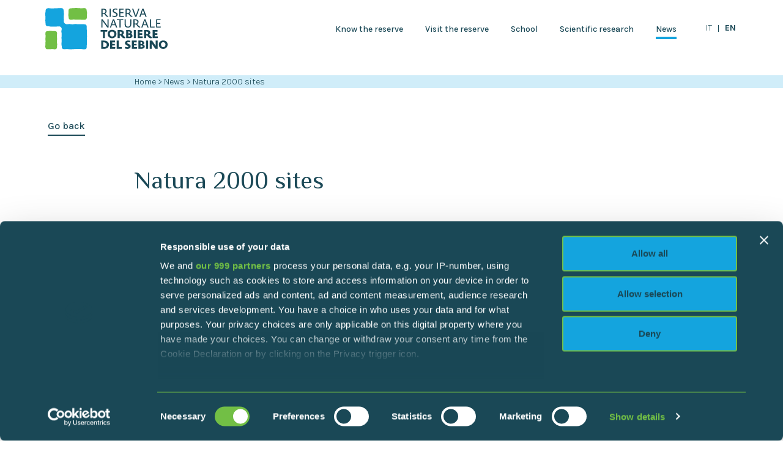

--- FILE ---
content_type: text/html; charset=UTF-8
request_url: https://torbieresebino.it/en/natura-2000-sites/
body_size: 12903
content:


<!DOCTYPE html>

<html xmlns="http://www.w3.org/1999/xhtml" lang="en-US">

<head>
		<!-- Google Tag Manager -->
	<script>(function(w,d,s,l,i){w[l]=w[l]||[];w[l].push({'gtm.start':
	new Date().getTime(),event:'gtm.js'});var f=d.getElementsByTagName(s)[0],
	j=d.createElement(s),dl=l!='dataLayer'?'&l='+l:'';j.async=true;j.src=
	'https://www.googletagmanager.com/gtm.js?id='+i+dl;f.parentNode.insertBefore(j,f);
	})(window,document,'script','dataLayer','GTM-TJ6VMGB');</script>
	<!-- End Google Tag Manager -->
	
    <meta http-equiv="Content-Type" content="text/html; charset=UTF-8" />
    <meta name="viewport" content="width=device-width, initial-scale=1">
    <meta http-equiv="X-UA-Compatible" content="IE=edge">
        <title>Torbiere del Sebino</title>
        <link rel="icon" type="image/png" sizes="16x16" href="https://torbieresebino.it/wp-content/uploads/2023/04/favicon-16x16-1.png">
    <link rel="icon" type="image/png" sizes="32x32" href="https://torbieresebino.it/wp-content/uploads/2023/04/favicon-32x32-1.png">
    <link rel="apple-touch-icon" sizes="57x57" href="https://torbieresebino.it/wp-content/uploads/2023/04/apple-icon-57x57-1.png">
    <link rel="apple-touch-icon" sizes="60x60" href="https://torbieresebino.it/wp-content/uploads/2023/04/apple-icon-60x60-1.png">
    <link rel="apple-touch-icon" sizes="72x72" href="https://torbieresebino.it/wp-content/uploads/2023/04/apple-icon-72x72-1.png">
    <link rel="icon" type="image/png" sizes="96x96" href="https://torbieresebino.it/wp-content/uploads/2023/04/favicon-96x96-1.png">
    <link rel="apple-touch-icon" sizes="114x114" href="https://torbieresebino.it/wp-content/uploads/2023/04/apple-icon-114x114-1.png">
    <link rel="apple-touch-icon" sizes="120x120" href="https://torbieresebino.it/wp-content/uploads/2023/04/apple-icon-120x120-1.png">
    <link rel="apple-touch-icon" sizes="144x144" href="https://torbieresebino.it/wp-content/uploads/2023/04/apple-icon-144x144-1.png">
    <link rel="apple-touch-icon" sizes="152x152" href="https://torbieresebino.it/wp-content/uploads/2023/04/apple-icon-152x152-1.png">
    <link rel="apple-touch-icon" sizes="180x180" href="https://torbieresebino.it/wp-content/uploads/2023/04/apple-icon-180x180-1.png">
    <link rel="apple-touch-icon" sizes="192x192" href="https://torbieresebino.it/wp-content/uploads/2023/04/android-icon-192x192-1.png">
    <meta name="msapplication-TileColor" content="#ffffff">
    <meta name="msapplication-TileImage" content="https://torbieresebino.it/wp-content/uploads/2023/04/apple-icon-144x144-1.png">
    <meta name="theme-color" content="#ffffff">
    <link rel="shortcut icon" href="" type="image/x-icon" />
    <link rel="pingback" href="https://torbieresebino.it/xmlrpc.php" />
        <meta name='robots' content='index, follow, max-image-preview:large, max-snippet:-1, max-video-preview:-1' />
<link rel="alternate" hreflang="en" href="https://torbieresebino.it/en/natura-2000-sites/" />

	<!-- This site is optimized with the Yoast SEO plugin v24.8.1 - https://yoast.com/wordpress/plugins/seo/ -->
	<link rel="canonical" href="https://torbieresebino.it/en/natura-2000-sites/" />
	<meta property="og:locale" content="en_US" />
	<meta property="og:type" content="article" />
	<meta property="og:title" content="Natura 2000 sites - Torbiere del Sebino" />
	<meta property="og:url" content="https://torbieresebino.it/en/natura-2000-sites/" />
	<meta property="og:site_name" content="Torbiere del Sebino" />
	<meta property="article:published_time" content="2024-03-21T10:11:27+00:00" />
	<meta property="article:modified_time" content="2024-06-15T07:52:20+00:00" />
	<meta property="og:image" content="https://torbieresebino.it/wp-content/uploads/2024/03/central-path-.png" />
	<meta property="og:image:width" content="520" />
	<meta property="og:image:height" content="300" />
	<meta property="og:image:type" content="image/png" />
	<meta name="author" content="sonia-adm" />
	<meta name="twitter:card" content="summary_large_image" />
	<meta name="twitter:label1" content="Written by" />
	<meta name="twitter:data1" content="sonia-adm" />
	<meta name="twitter:label2" content="Est. reading time" />
	<meta name="twitter:data2" content="1 minute" />
	<script type="application/ld+json" class="yoast-schema-graph">{"@context":"https://schema.org","@graph":[{"@type":"WebPage","@id":"https://torbieresebino.it/en/natura-2000-sites/","url":"https://torbieresebino.it/en/natura-2000-sites/","name":"Natura 2000 sites - Torbiere del Sebino","isPartOf":{"@id":"https://torbieresebino.it/#website"},"primaryImageOfPage":{"@id":"https://torbieresebino.it/en/natura-2000-sites/#primaryimage"},"image":{"@id":"https://torbieresebino.it/en/natura-2000-sites/#primaryimage"},"thumbnailUrl":"https://torbieresebino.it/wp-content/uploads/2024/03/central-path-.png","datePublished":"2024-03-21T10:11:27+00:00","dateModified":"2024-06-15T07:52:20+00:00","author":{"@id":"https://torbieresebino.it/#/schema/person/ed1f64e01d749c0bf9f899c917fe5b85"},"breadcrumb":{"@id":"https://torbieresebino.it/en/natura-2000-sites/#breadcrumb"},"inLanguage":"en-US","potentialAction":[{"@type":"ReadAction","target":["https://torbieresebino.it/en/natura-2000-sites/"]}]},{"@type":"ImageObject","inLanguage":"en-US","@id":"https://torbieresebino.it/en/natura-2000-sites/#primaryimage","url":"https://torbieresebino.it/wp-content/uploads/2024/03/central-path-.png","contentUrl":"https://torbieresebino.it/wp-content/uploads/2024/03/central-path-.png","width":520,"height":300},{"@type":"BreadcrumbList","@id":"https://torbieresebino.it/en/natura-2000-sites/#breadcrumb","itemListElement":[{"@type":"ListItem","position":1,"name":"Home","item":"https://torbieresebino.it/en/"},{"@type":"ListItem","position":2,"name":"News","item":"https://torbieresebino.it/en/news/"},{"@type":"ListItem","position":3,"name":"Natura 2000 sites"}]},{"@type":"WebSite","@id":"https://torbieresebino.it/#website","url":"https://torbieresebino.it/","name":"Torbiere del Sebino","description":"Riserva Naturale","potentialAction":[{"@type":"SearchAction","target":{"@type":"EntryPoint","urlTemplate":"https://torbieresebino.it/?s={search_term_string}"},"query-input":{"@type":"PropertyValueSpecification","valueRequired":true,"valueName":"search_term_string"}}],"inLanguage":"en-US"},{"@type":"Person","@id":"https://torbieresebino.it/#/schema/person/ed1f64e01d749c0bf9f899c917fe5b85","name":"sonia-adm","image":{"@type":"ImageObject","inLanguage":"en-US","@id":"https://torbieresebino.it/#/schema/person/image/","url":"https://secure.gravatar.com/avatar/43b4ff6bfa16618b87fa0f73d6fb19eea0f8fa9a399d668061df2e028b43ab06?s=96&d=mm&r=g","contentUrl":"https://secure.gravatar.com/avatar/43b4ff6bfa16618b87fa0f73d6fb19eea0f8fa9a399d668061df2e028b43ab06?s=96&d=mm&r=g","caption":"sonia-adm"},"url":"https://torbieresebino.it/en/author/sonia-adm/"}]}</script>
	<!-- / Yoast SEO plugin. -->


<link rel='dns-prefetch' href='//fonts.googleapis.com' />
<link rel="alternate" title="oEmbed (JSON)" type="application/json+oembed" href="https://torbieresebino.it/en/wp-json/oembed/1.0/embed?url=https%3A%2F%2Ftorbieresebino.it%2Fen%2Fnatura-2000-sites%2F" />
<link rel="alternate" title="oEmbed (XML)" type="text/xml+oembed" href="https://torbieresebino.it/en/wp-json/oembed/1.0/embed?url=https%3A%2F%2Ftorbieresebino.it%2Fen%2Fnatura-2000-sites%2F&#038;format=xml" />
<style id='wp-img-auto-sizes-contain-inline-css' type='text/css'>
img:is([sizes=auto i],[sizes^="auto," i]){contain-intrinsic-size:3000px 1500px}
/*# sourceURL=wp-img-auto-sizes-contain-inline-css */
</style>
<style id='wp-emoji-styles-inline-css' type='text/css'>

	img.wp-smiley, img.emoji {
		display: inline !important;
		border: none !important;
		box-shadow: none !important;
		height: 1em !important;
		width: 1em !important;
		margin: 0 0.07em !important;
		vertical-align: -0.1em !important;
		background: none !important;
		padding: 0 !important;
	}
/*# sourceURL=wp-emoji-styles-inline-css */
</style>
<link rel='stylesheet' id='wp-block-library-css' href='https://torbieresebino.it/wp-includes/css/dist/block-library/style.min.css?ver=6.9' type='text/css' media='all' />
<style id='global-styles-inline-css' type='text/css'>
:root{--wp--preset--aspect-ratio--square: 1;--wp--preset--aspect-ratio--4-3: 4/3;--wp--preset--aspect-ratio--3-4: 3/4;--wp--preset--aspect-ratio--3-2: 3/2;--wp--preset--aspect-ratio--2-3: 2/3;--wp--preset--aspect-ratio--16-9: 16/9;--wp--preset--aspect-ratio--9-16: 9/16;--wp--preset--color--black: #000000;--wp--preset--color--cyan-bluish-gray: #abb8c3;--wp--preset--color--white: #ffffff;--wp--preset--color--pale-pink: #f78da7;--wp--preset--color--vivid-red: #cf2e2e;--wp--preset--color--luminous-vivid-orange: #ff6900;--wp--preset--color--luminous-vivid-amber: #fcb900;--wp--preset--color--light-green-cyan: #7bdcb5;--wp--preset--color--vivid-green-cyan: #00d084;--wp--preset--color--pale-cyan-blue: #8ed1fc;--wp--preset--color--vivid-cyan-blue: #0693e3;--wp--preset--color--vivid-purple: #9b51e0;--wp--preset--gradient--vivid-cyan-blue-to-vivid-purple: linear-gradient(135deg,rgb(6,147,227) 0%,rgb(155,81,224) 100%);--wp--preset--gradient--light-green-cyan-to-vivid-green-cyan: linear-gradient(135deg,rgb(122,220,180) 0%,rgb(0,208,130) 100%);--wp--preset--gradient--luminous-vivid-amber-to-luminous-vivid-orange: linear-gradient(135deg,rgb(252,185,0) 0%,rgb(255,105,0) 100%);--wp--preset--gradient--luminous-vivid-orange-to-vivid-red: linear-gradient(135deg,rgb(255,105,0) 0%,rgb(207,46,46) 100%);--wp--preset--gradient--very-light-gray-to-cyan-bluish-gray: linear-gradient(135deg,rgb(238,238,238) 0%,rgb(169,184,195) 100%);--wp--preset--gradient--cool-to-warm-spectrum: linear-gradient(135deg,rgb(74,234,220) 0%,rgb(151,120,209) 20%,rgb(207,42,186) 40%,rgb(238,44,130) 60%,rgb(251,105,98) 80%,rgb(254,248,76) 100%);--wp--preset--gradient--blush-light-purple: linear-gradient(135deg,rgb(255,206,236) 0%,rgb(152,150,240) 100%);--wp--preset--gradient--blush-bordeaux: linear-gradient(135deg,rgb(254,205,165) 0%,rgb(254,45,45) 50%,rgb(107,0,62) 100%);--wp--preset--gradient--luminous-dusk: linear-gradient(135deg,rgb(255,203,112) 0%,rgb(199,81,192) 50%,rgb(65,88,208) 100%);--wp--preset--gradient--pale-ocean: linear-gradient(135deg,rgb(255,245,203) 0%,rgb(182,227,212) 50%,rgb(51,167,181) 100%);--wp--preset--gradient--electric-grass: linear-gradient(135deg,rgb(202,248,128) 0%,rgb(113,206,126) 100%);--wp--preset--gradient--midnight: linear-gradient(135deg,rgb(2,3,129) 0%,rgb(40,116,252) 100%);--wp--preset--font-size--small: 13px;--wp--preset--font-size--medium: 20px;--wp--preset--font-size--large: 36px;--wp--preset--font-size--x-large: 42px;--wp--preset--spacing--20: 0.44rem;--wp--preset--spacing--30: 0.67rem;--wp--preset--spacing--40: 1rem;--wp--preset--spacing--50: 1.5rem;--wp--preset--spacing--60: 2.25rem;--wp--preset--spacing--70: 3.38rem;--wp--preset--spacing--80: 5.06rem;--wp--preset--shadow--natural: 6px 6px 9px rgba(0, 0, 0, 0.2);--wp--preset--shadow--deep: 12px 12px 50px rgba(0, 0, 0, 0.4);--wp--preset--shadow--sharp: 6px 6px 0px rgba(0, 0, 0, 0.2);--wp--preset--shadow--outlined: 6px 6px 0px -3px rgb(255, 255, 255), 6px 6px rgb(0, 0, 0);--wp--preset--shadow--crisp: 6px 6px 0px rgb(0, 0, 0);}:where(.is-layout-flex){gap: 0.5em;}:where(.is-layout-grid){gap: 0.5em;}body .is-layout-flex{display: flex;}.is-layout-flex{flex-wrap: wrap;align-items: center;}.is-layout-flex > :is(*, div){margin: 0;}body .is-layout-grid{display: grid;}.is-layout-grid > :is(*, div){margin: 0;}:where(.wp-block-columns.is-layout-flex){gap: 2em;}:where(.wp-block-columns.is-layout-grid){gap: 2em;}:where(.wp-block-post-template.is-layout-flex){gap: 1.25em;}:where(.wp-block-post-template.is-layout-grid){gap: 1.25em;}.has-black-color{color: var(--wp--preset--color--black) !important;}.has-cyan-bluish-gray-color{color: var(--wp--preset--color--cyan-bluish-gray) !important;}.has-white-color{color: var(--wp--preset--color--white) !important;}.has-pale-pink-color{color: var(--wp--preset--color--pale-pink) !important;}.has-vivid-red-color{color: var(--wp--preset--color--vivid-red) !important;}.has-luminous-vivid-orange-color{color: var(--wp--preset--color--luminous-vivid-orange) !important;}.has-luminous-vivid-amber-color{color: var(--wp--preset--color--luminous-vivid-amber) !important;}.has-light-green-cyan-color{color: var(--wp--preset--color--light-green-cyan) !important;}.has-vivid-green-cyan-color{color: var(--wp--preset--color--vivid-green-cyan) !important;}.has-pale-cyan-blue-color{color: var(--wp--preset--color--pale-cyan-blue) !important;}.has-vivid-cyan-blue-color{color: var(--wp--preset--color--vivid-cyan-blue) !important;}.has-vivid-purple-color{color: var(--wp--preset--color--vivid-purple) !important;}.has-black-background-color{background-color: var(--wp--preset--color--black) !important;}.has-cyan-bluish-gray-background-color{background-color: var(--wp--preset--color--cyan-bluish-gray) !important;}.has-white-background-color{background-color: var(--wp--preset--color--white) !important;}.has-pale-pink-background-color{background-color: var(--wp--preset--color--pale-pink) !important;}.has-vivid-red-background-color{background-color: var(--wp--preset--color--vivid-red) !important;}.has-luminous-vivid-orange-background-color{background-color: var(--wp--preset--color--luminous-vivid-orange) !important;}.has-luminous-vivid-amber-background-color{background-color: var(--wp--preset--color--luminous-vivid-amber) !important;}.has-light-green-cyan-background-color{background-color: var(--wp--preset--color--light-green-cyan) !important;}.has-vivid-green-cyan-background-color{background-color: var(--wp--preset--color--vivid-green-cyan) !important;}.has-pale-cyan-blue-background-color{background-color: var(--wp--preset--color--pale-cyan-blue) !important;}.has-vivid-cyan-blue-background-color{background-color: var(--wp--preset--color--vivid-cyan-blue) !important;}.has-vivid-purple-background-color{background-color: var(--wp--preset--color--vivid-purple) !important;}.has-black-border-color{border-color: var(--wp--preset--color--black) !important;}.has-cyan-bluish-gray-border-color{border-color: var(--wp--preset--color--cyan-bluish-gray) !important;}.has-white-border-color{border-color: var(--wp--preset--color--white) !important;}.has-pale-pink-border-color{border-color: var(--wp--preset--color--pale-pink) !important;}.has-vivid-red-border-color{border-color: var(--wp--preset--color--vivid-red) !important;}.has-luminous-vivid-orange-border-color{border-color: var(--wp--preset--color--luminous-vivid-orange) !important;}.has-luminous-vivid-amber-border-color{border-color: var(--wp--preset--color--luminous-vivid-amber) !important;}.has-light-green-cyan-border-color{border-color: var(--wp--preset--color--light-green-cyan) !important;}.has-vivid-green-cyan-border-color{border-color: var(--wp--preset--color--vivid-green-cyan) !important;}.has-pale-cyan-blue-border-color{border-color: var(--wp--preset--color--pale-cyan-blue) !important;}.has-vivid-cyan-blue-border-color{border-color: var(--wp--preset--color--vivid-cyan-blue) !important;}.has-vivid-purple-border-color{border-color: var(--wp--preset--color--vivid-purple) !important;}.has-vivid-cyan-blue-to-vivid-purple-gradient-background{background: var(--wp--preset--gradient--vivid-cyan-blue-to-vivid-purple) !important;}.has-light-green-cyan-to-vivid-green-cyan-gradient-background{background: var(--wp--preset--gradient--light-green-cyan-to-vivid-green-cyan) !important;}.has-luminous-vivid-amber-to-luminous-vivid-orange-gradient-background{background: var(--wp--preset--gradient--luminous-vivid-amber-to-luminous-vivid-orange) !important;}.has-luminous-vivid-orange-to-vivid-red-gradient-background{background: var(--wp--preset--gradient--luminous-vivid-orange-to-vivid-red) !important;}.has-very-light-gray-to-cyan-bluish-gray-gradient-background{background: var(--wp--preset--gradient--very-light-gray-to-cyan-bluish-gray) !important;}.has-cool-to-warm-spectrum-gradient-background{background: var(--wp--preset--gradient--cool-to-warm-spectrum) !important;}.has-blush-light-purple-gradient-background{background: var(--wp--preset--gradient--blush-light-purple) !important;}.has-blush-bordeaux-gradient-background{background: var(--wp--preset--gradient--blush-bordeaux) !important;}.has-luminous-dusk-gradient-background{background: var(--wp--preset--gradient--luminous-dusk) !important;}.has-pale-ocean-gradient-background{background: var(--wp--preset--gradient--pale-ocean) !important;}.has-electric-grass-gradient-background{background: var(--wp--preset--gradient--electric-grass) !important;}.has-midnight-gradient-background{background: var(--wp--preset--gradient--midnight) !important;}.has-small-font-size{font-size: var(--wp--preset--font-size--small) !important;}.has-medium-font-size{font-size: var(--wp--preset--font-size--medium) !important;}.has-large-font-size{font-size: var(--wp--preset--font-size--large) !important;}.has-x-large-font-size{font-size: var(--wp--preset--font-size--x-large) !important;}
/*# sourceURL=global-styles-inline-css */
</style>

<style id='classic-theme-styles-inline-css' type='text/css'>
/*! This file is auto-generated */
.wp-block-button__link{color:#fff;background-color:#32373c;border-radius:9999px;box-shadow:none;text-decoration:none;padding:calc(.667em + 2px) calc(1.333em + 2px);font-size:1.125em}.wp-block-file__button{background:#32373c;color:#fff;text-decoration:none}
/*# sourceURL=/wp-includes/css/classic-themes.min.css */
</style>
<link rel='stylesheet' id='wpml-legacy-horizontal-list-0-css' href='https://torbieresebino.it/wp-content/plugins/sitepress-multilingual-cms/templates/language-switchers/legacy-list-horizontal/style.min.css?ver=1' type='text/css' media='all' />
<link rel='stylesheet' id='gfonts-css1-css' href='https://fonts.googleapis.com/css2?family=Karla%3Awght%40300%3B500%3B700&#038;display=swap&#038;ver=6.9' type='text/css' media='all' />
<link rel='stylesheet' id='gfonts-css2-css' href='https://fonts.googleapis.com/css2?family=Philosopher%3Awght%40400%3B700&#038;display=swap&#038;ver=6.9' type='text/css' media='all' />
<link rel='stylesheet' id='vendors-css-css' href='https://torbieresebino.it/wp-content/themes/wp-torbiere/dist/css/vendors.css?ver=6.9' type='text/css' media='all' />
<link rel='stylesheet' id='main-css-css' href='https://torbieresebino.it/wp-content/themes/wp-torbiere/dist/css/app.css?ver=6.9' type='text/css' media='all' />
<style id='akismet-widget-style-inline-css' type='text/css'>

			.a-stats {
				--akismet-color-mid-green: #357b49;
				--akismet-color-white: #fff;
				--akismet-color-light-grey: #f6f7f7;

				max-width: 350px;
				width: auto;
			}

			.a-stats * {
				all: unset;
				box-sizing: border-box;
			}

			.a-stats strong {
				font-weight: 600;
			}

			.a-stats a.a-stats__link,
			.a-stats a.a-stats__link:visited,
			.a-stats a.a-stats__link:active {
				background: var(--akismet-color-mid-green);
				border: none;
				box-shadow: none;
				border-radius: 8px;
				color: var(--akismet-color-white);
				cursor: pointer;
				display: block;
				font-family: -apple-system, BlinkMacSystemFont, 'Segoe UI', 'Roboto', 'Oxygen-Sans', 'Ubuntu', 'Cantarell', 'Helvetica Neue', sans-serif;
				font-weight: 500;
				padding: 12px;
				text-align: center;
				text-decoration: none;
				transition: all 0.2s ease;
			}

			/* Extra specificity to deal with TwentyTwentyOne focus style */
			.widget .a-stats a.a-stats__link:focus {
				background: var(--akismet-color-mid-green);
				color: var(--akismet-color-white);
				text-decoration: none;
			}

			.a-stats a.a-stats__link:hover {
				filter: brightness(110%);
				box-shadow: 0 4px 12px rgba(0, 0, 0, 0.06), 0 0 2px rgba(0, 0, 0, 0.16);
			}

			.a-stats .count {
				color: var(--akismet-color-white);
				display: block;
				font-size: 1.5em;
				line-height: 1.4;
				padding: 0 13px;
				white-space: nowrap;
			}
		
/*# sourceURL=akismet-widget-style-inline-css */
</style>
<script type="text/javascript" id="wpml-cookie-js-extra">
/* <![CDATA[ */
var wpml_cookies = {"wp-wpml_current_language":{"value":"en","expires":1,"path":"/"}};
var wpml_cookies = {"wp-wpml_current_language":{"value":"en","expires":1,"path":"/"}};
//# sourceURL=wpml-cookie-js-extra
/* ]]> */
</script>
<script type="text/javascript" src="https://torbieresebino.it/wp-content/plugins/sitepress-multilingual-cms/res/js/cookies/language-cookie.js?ver=473900" id="wpml-cookie-js" defer="defer" data-wp-strategy="defer"></script>
<link rel="https://api.w.org/" href="https://torbieresebino.it/en/wp-json/" /><link rel="alternate" title="JSON" type="application/json" href="https://torbieresebino.it/en/wp-json/wp/v2/posts/5174" /><link rel="EditURI" type="application/rsd+xml" title="RSD" href="https://torbieresebino.it/xmlrpc.php?rsd" />
<meta name="generator" content="WordPress 6.9" />
<link rel='shortlink' href='https://torbieresebino.it/en/?p=5174' />
<meta name="generator" content="WPML ver:4.7.3 stt:1,27;" />
<link rel="icon" href="https://torbieresebino.it/wp-content/uploads/2023/04/cropped-ms-icon-310x310-1-32x32.png" sizes="32x32" />
<link rel="icon" href="https://torbieresebino.it/wp-content/uploads/2023/04/cropped-ms-icon-310x310-1-192x192.png" sizes="192x192" />
<link rel="apple-touch-icon" href="https://torbieresebino.it/wp-content/uploads/2023/04/cropped-ms-icon-310x310-1-180x180.png" />
<meta name="msapplication-TileImage" content="https://torbieresebino.it/wp-content/uploads/2023/04/cropped-ms-icon-310x310-1-270x270.png" />
		<style type="text/css" id="wp-custom-css">
			.mailpoet_submit{
	    display: inline-block;
    min-width: 120px;
    padding: 1rem 2rem;
    color: #1a4856;
    text-decoration: none;
    text-transform: uppercase;
    text-align: center;
    font-family: "Karla",sans-serif;
    font-weight: 500;
    font-size: 1.6rem;
    background: #72bf45;
    border: none;
    border-radius: 0;
    -webkit-transition: background .2s,-webkit-transform .2s;
    transition: background .2s,-webkit-transform .2s;
    transition: background .2s,transform .2s;
    transition: background .2s,transform .2s,-webkit-transform .2s;
    outline: none;
    width: auto !important;
    box-sizing: border-box;
    padding: 5px;
    margin: 0 auto 0 0;
    border-color: transparent !important;
    margin-left: auto !important;
    position: relative !important;
    padding-top: 1rem !important;
    padding-bottom: 1rem !important;
    float: right !important;
}

#mailpoet_form_1 form.mailpoet_form {
    padding: 0px !important;
}

.parsley-required, .parsley-custom-error-message {
    color: #f95858 !important;
}		</style>
		<link rel='stylesheet' id='mailpoet_public-css' href='https://torbieresebino.it/wp-content/plugins/mailpoet/assets/dist/css/mailpoet-public.b1f0906e.css?ver=6.9' type='text/css' media='all' />
<link rel='stylesheet' id='mailpoet_custom_fonts_0-css' href='https://fonts.googleapis.com/css?family=Abril+FatFace%3A400%2C400i%2C700%2C700i%7CAlegreya%3A400%2C400i%2C700%2C700i%7CAlegreya+Sans%3A400%2C400i%2C700%2C700i%7CAmatic+SC%3A400%2C400i%2C700%2C700i%7CAnonymous+Pro%3A400%2C400i%2C700%2C700i%7CArchitects+Daughter%3A400%2C400i%2C700%2C700i%7CArchivo%3A400%2C400i%2C700%2C700i%7CArchivo+Narrow%3A400%2C400i%2C700%2C700i%7CAsap%3A400%2C400i%2C700%2C700i%7CBarlow%3A400%2C400i%2C700%2C700i%7CBioRhyme%3A400%2C400i%2C700%2C700i%7CBonbon%3A400%2C400i%2C700%2C700i%7CCabin%3A400%2C400i%2C700%2C700i%7CCairo%3A400%2C400i%2C700%2C700i%7CCardo%3A400%2C400i%2C700%2C700i%7CChivo%3A400%2C400i%2C700%2C700i%7CConcert+One%3A400%2C400i%2C700%2C700i%7CCormorant%3A400%2C400i%2C700%2C700i%7CCrimson+Text%3A400%2C400i%2C700%2C700i%7CEczar%3A400%2C400i%2C700%2C700i%7CExo+2%3A400%2C400i%2C700%2C700i%7CFira+Sans%3A400%2C400i%2C700%2C700i%7CFjalla+One%3A400%2C400i%2C700%2C700i%7CFrank+Ruhl+Libre%3A400%2C400i%2C700%2C700i%7CGreat+Vibes%3A400%2C400i%2C700%2C700i&#038;ver=6.9' type='text/css' media='all' />
<link rel='stylesheet' id='mailpoet_custom_fonts_1-css' href='https://fonts.googleapis.com/css?family=Heebo%3A400%2C400i%2C700%2C700i%7CIBM+Plex%3A400%2C400i%2C700%2C700i%7CInconsolata%3A400%2C400i%2C700%2C700i%7CIndie+Flower%3A400%2C400i%2C700%2C700i%7CInknut+Antiqua%3A400%2C400i%2C700%2C700i%7CInter%3A400%2C400i%2C700%2C700i%7CKarla%3A400%2C400i%2C700%2C700i%7CLibre+Baskerville%3A400%2C400i%2C700%2C700i%7CLibre+Franklin%3A400%2C400i%2C700%2C700i%7CMontserrat%3A400%2C400i%2C700%2C700i%7CNeuton%3A400%2C400i%2C700%2C700i%7CNotable%3A400%2C400i%2C700%2C700i%7CNothing+You+Could+Do%3A400%2C400i%2C700%2C700i%7CNoto+Sans%3A400%2C400i%2C700%2C700i%7CNunito%3A400%2C400i%2C700%2C700i%7COld+Standard+TT%3A400%2C400i%2C700%2C700i%7COxygen%3A400%2C400i%2C700%2C700i%7CPacifico%3A400%2C400i%2C700%2C700i%7CPoppins%3A400%2C400i%2C700%2C700i%7CProza+Libre%3A400%2C400i%2C700%2C700i%7CPT+Sans%3A400%2C400i%2C700%2C700i%7CPT+Serif%3A400%2C400i%2C700%2C700i%7CRakkas%3A400%2C400i%2C700%2C700i%7CReenie+Beanie%3A400%2C400i%2C700%2C700i%7CRoboto+Slab%3A400%2C400i%2C700%2C700i&#038;ver=6.9' type='text/css' media='all' />
<link rel='stylesheet' id='mailpoet_custom_fonts_2-css' href='https://fonts.googleapis.com/css?family=Ropa+Sans%3A400%2C400i%2C700%2C700i%7CRubik%3A400%2C400i%2C700%2C700i%7CShadows+Into+Light%3A400%2C400i%2C700%2C700i%7CSpace+Mono%3A400%2C400i%2C700%2C700i%7CSpectral%3A400%2C400i%2C700%2C700i%7CSue+Ellen+Francisco%3A400%2C400i%2C700%2C700i%7CTitillium+Web%3A400%2C400i%2C700%2C700i%7CUbuntu%3A400%2C400i%2C700%2C700i%7CVarela%3A400%2C400i%2C700%2C700i%7CVollkorn%3A400%2C400i%2C700%2C700i%7CWork+Sans%3A400%2C400i%2C700%2C700i%7CYatra+One%3A400%2C400i%2C700%2C700i&#038;ver=6.9' type='text/css' media='all' />
</head>

<body class="wp-singular post-template-default single single-post postid-5174 single-format-standard wp-theme-wp-torbiere body-loading">
	<!-- Google Tag Manager (noscript) -->
<noscript><iframe src="https://www.googletagmanager.com/ns.html?id=GTM-TJ6VMGB"
height="0" width="0" style="display:none;visibility:hidden"></iframe></noscript>
<!-- End Google Tag Manager (noscript) -->

    <div class="body-loader"></div>

    <!-- TOP HEADER -->
    <header class="site-header">
        <nav class="navbar navbar-expand-lg">
            <div class="container">
                <a class="navbar-brand" href="https://torbieresebino.it/en/">
                                            <img src='https://torbieresebino.it/wp-content/uploads/2023/04/logo-torbiere.svg' alt="Torbiere del Sebino-logo" />
                                    </a>
                <button class="navbar-toggler collapsed" type="button" data-bs-toggle="collapse" data-bs-target="#navbarSupportedContent" aria-controls="navbarSupportedContent" aria-expanded="false" aria-label="Toggle navigation">
                    <span class="navbar-toggler-icon">
                        <svg xmlns="http://www.w3.org/2000/svg" fill="currentColor" class="icon icon-open" viewBox="0 0 16 16">
                            <path fill-rule="evenodd" d="M2.5 12a.5.5 0 0 1 .5-.5h10a.5.5 0 0 1 0 1H3a.5.5 0 0 1-.5-.5zm0-4a.5.5 0 0 1 .5-.5h10a.5.5 0 0 1 0 1H3a.5.5 0 0 1-.5-.5zm0-4a.5.5 0 0 1 .5-.5h10a.5.5 0 0 1 0 1H3a.5.5 0 0 1-.5-.5z" />
                        </svg>
                        <svg xmlns="http://www.w3.org/2000/svg" fill="currentColor" class="icon icon-close" viewBox="0 0 16 16">
                            <path d="M1.293 1.293a1 1 0 0 1 1.414 0L8 6.586l5.293-5.293a1 1 0 1 1 1.414 1.414L9.414 8l5.293 5.293a1 1 0 0 1-1.414 1.414L8 9.414l-5.293 5.293a1 1 0 0 1-1.414-1.414L6.586 8 1.293 2.707a1 1 0 0 1 0-1.414z" />
                        </svg>
                    </span>
                </button>
                <div class="collapse navbar-collapse" id="navbarSupportedContent">
                    <div id="main-site-menu" class="navbar-collapse"><ul id="menu-main-menu-eng" class="navbar-nav ms-auto"><li  id="menu-item-4417" class="menu-item menu-item-type-custom menu-item-object-custom menu-item-has-children dropdown nav-item nav-item-4417"><a href="#" class="nav-link  dropdown-toggle" data-bs-toggle="dropdown" aria-haspopup="true" aria-expanded="false">Know the reserve</a>
<ul class="dropdown-menu  depth_0">
	<li  id="menu-item-4418" class="menu-item menu-item-type-post_type menu-item-object-page nav-item nav-item-4418"><a href="https://torbieresebino.it/en/nature-reserve/" class="dropdown-item ">Nature Reserve</a></li>
	<li  id="menu-item-4419" class="menu-item menu-item-type-post_type menu-item-object-page nav-item nav-item-4419"><a href="https://torbieresebino.it/en/history/" class="dropdown-item ">History</a></li>
	<li  id="menu-item-4420" class="menu-item menu-item-type-post_type menu-item-object-page nav-item nav-item-4420"><a href="https://torbieresebino.it/en/habitats/" class="dropdown-item ">Habitats</a></li>
	<li  id="menu-item-4421" class="menu-item menu-item-type-post_type menu-item-object-page nav-item nav-item-4421"><a href="https://torbieresebino.it/en/nature-protection/" class="dropdown-item ">Nature Protection</a></li>
</ul>
</li>
<li  id="menu-item-4422" class="menu-item menu-item-type-custom menu-item-object-custom menu-item-has-children dropdown nav-item nav-item-4422"><a href="#" class="nav-link  dropdown-toggle" data-bs-toggle="dropdown" aria-haspopup="true" aria-expanded="false">Visit the reserve</a>
<ul class="dropdown-menu  depth_0">
	<li  id="menu-item-4423" class="menu-item menu-item-type-post_type menu-item-object-page nav-item nav-item-4423"><a href="https://torbieresebino.it/en/location/" class="dropdown-item ">Location</a></li>
	<li  id="menu-item-4424" class="menu-item menu-item-type-post_type menu-item-object-page nav-item nav-item-4424"><a href="https://torbieresebino.it/en/open-hours-and-costs/" class="dropdown-item ">Open hours and costs</a></li>
	<li  id="menu-item-4425" class="menu-item menu-item-type-post_type menu-item-object-page nav-item nav-item-4425"><a href="https://torbieresebino.it/en/nearby/" class="dropdown-item ">Nearby</a></li>
	<li  id="menu-item-4444" class="menu-item menu-item-type-post_type menu-item-object-page nav-item nav-item-4444"><a href="https://torbieresebino.it/en/activities/" class="dropdown-item ">Activities</a></li>
	<li  id="menu-item-4443" class="menu-item menu-item-type-post_type menu-item-object-page nav-item nav-item-4443"><a href="https://torbieresebino.it/en/guides/" class="dropdown-item ">Guides</a></li>
</ul>
</li>
<li  id="menu-item-4426" class="menu-item menu-item-type-custom menu-item-object-custom menu-item-has-children dropdown nav-item nav-item-4426"><a href="#" class="nav-link  dropdown-toggle" data-bs-toggle="dropdown" aria-haspopup="true" aria-expanded="false">School</a>
<ul class="dropdown-menu  depth_0">
	<li  id="menu-item-4427" class="menu-item menu-item-type-post_type menu-item-object-page nav-item nav-item-4427"><a href="https://torbieresebino.it/en/education/" class="dropdown-item ">Education</a></li>
	<li  id="menu-item-4428" class="menu-item menu-item-type-post_type menu-item-object-page nav-item nav-item-4428"><a href="https://torbieresebino.it/en/advice-for-your-visit/" class="dropdown-item ">Advice for Your Visit</a></li>
</ul>
</li>
<li  id="menu-item-4429" class="menu-item menu-item-type-custom menu-item-object-custom menu-item-has-children dropdown nav-item nav-item-4429"><a href="#" class="nav-link  dropdown-toggle" data-bs-toggle="dropdown" aria-haspopup="true" aria-expanded="false">Scientific research</a>
<ul class="dropdown-menu  depth_0">
	<li  id="menu-item-4431" class="menu-item menu-item-type-taxonomy menu-item-object-categoria-ricerca-scientifica nav-item nav-item-4431"><a href="https://torbieresebino.it/en/scientific-research-category/publications/" class="dropdown-item ">Publications</a></li>
	<li  id="menu-item-4432" class="menu-item menu-item-type-post_type menu-item-object-page nav-item nav-item-4432"><a href="https://torbieresebino.it/en/projects/" class="dropdown-item ">Projects</a></li>
	<li  id="menu-item-4430" class="menu-item menu-item-type-taxonomy menu-item-object-categoria-ricerca-scientifica nav-item nav-item-4430"><a href="https://torbieresebino.it/en/scientific-research-category/research/" class="dropdown-item ">Research</a></li>
</ul>
</li>
<li  id="menu-item-4447" class="menu-item menu-item-type-post_type menu-item-object-page current_page_parent nav-item nav-item-4447"><a href="https://torbieresebino.it/en/news/" class="nav-link ">News</a></li>
</ul></div>                </div>
                <div class="wrap-lang-selector">
                    
<div class="wpml-ls-statics-shortcode_actions wpml-ls wpml-ls-legacy-list-horizontal">
	<ul><li class="wpml-ls-slot-shortcode_actions wpml-ls-item wpml-ls-item-it wpml-ls-first-item wpml-ls-item-legacy-list-horizontal">
				<a href="https://torbieresebino.it/" class="wpml-ls-link">
                    <span class="wpml-ls-native" lang="it">it</span></a>
			</li><li class="wpml-ls-slot-shortcode_actions wpml-ls-item wpml-ls-item-en wpml-ls-current-language wpml-ls-last-item wpml-ls-item-legacy-list-horizontal">
				<a href="https://torbieresebino.it/en/natura-2000-sites/" class="wpml-ls-link">
                    <span class="wpml-ls-native">en</span></a>
			</li></ul>
</div>
                </div>
            </div>
        </nav>
    </header>

    <div id="main-wrapper">
<div class="internal-page">
    <section class="site-breadcrumbs">
    <div class="container">
        <div class="row justify-content-center">
            <div class="col-lg-9">
                    <div class="breadcrumbs highlight-parent-menu">
        <a href="">Home</a>
        <span class="divider">&gt;</span>

        
        
        
                <a class="menu-parent" href="https://torbieresebino.it/en/news/">
                    News                </a>
                <span class="divider">&gt;</span>
        
        
        <span class="current-page">
            Natura 2000 sites        </span>
    </div>
            </div>
        </div>
    </div>
</section>
    <div class="back-link container">
        <a class="cta" href="https://torbieresebino.it/en/news/">
            Go back        </a>
    </div>

    <div class="container">
    <div class="row justify-content-center">
        <div class="col-lg-9">
            <div class="section-title internals-title">
                <h1>Natura 2000 sites</h1>            </div>
        </div>
    </div>
</div>
        
                    <section class="global-text-section">
                <div class="container">
                    <div class="row justify-content-center">
                        <div class="col-lg-9">
                                                            <div class="section-subtitle secondary">
                                    <p><strong>A Network of protection</strong></p>
<p>Nature 2000 Network is a massive network of areas that are used for the preservation of biodiversity in the European Union’s territory. It’s the political main point used by the European Union to defend nature. The Network was instituted following the 92/43/CEE “Habitat” Guideline and the 2009/143/CE “Birds” Guideline.</p>
<p><strong>ZSC and ZPS “Torbiere d’Iseo”</strong></p>
<p>Being a rare example of a wetland in the Po Valley, the Natural Reserve Torbiere del Sebino hosts (2022 data):</p>
<ul>
<li>8 habitats included in Habitat Guideline, two of them classified as prioritized habitats.</li>
<li>9 birds’ species in the Birds Guideline (species that require special care and attention in their preservation)</li>
</ul>
<p>In Italy the network includes 2.639 sites and covers more than the 19% of national territory and the 6% of the maritime one.</p>
<p><strong>Guidelines </strong></p>
<p>The first guideline regarding nature’s conservation was the 79/409/CEE “Birds” Guideline (later was changed in 2009/147/CE Guideline). It had as subject the protection of wild birds. This guideline is supplemented with the 92/43/CEE “Habitat” Guideline that has the purpose of “preserve the biodiversity thanks to the conservation of natural habitats in the European territory of the States members”. To achieve said purpose the guidelines include the creation of Special Conservation Areas (Zone Speciali di Conservazione in Italian) and Special Protection Areas (Zone di Protezione Speciale in Italian).</p>
                                </div>
                            
                            <div class="section-text">
                                                            </div>
                        </div>
                    </div>
                </div>
            </section>

            
                    <section class="global-images-section ">
                <div class="container">
                    <div class="row justify-content-center">
                        <div class="col-xxl-9">
                                                            <div class="row">
                                                                            <div class="col-md-6 img-col" data-aos="zoom-in">
                                                                                        <img class="image" src="" alt="" width="" height="" />
                                        </div>
                                                                            <div class="col-md-6 img-col" data-aos="zoom-in">
                                                                                        <img class="image" src="" alt="" width="" height="" />
                                        </div>
                                                                    </div>
                                                    </div>
                    </div>
                </div>
            </section>

            
    <div class="back-link container text-md-end">
        <a class="cta to-right" href="https://torbieresebino.it/en/news/">
            Go back        </a>
    </div>
</div>

<section class="site-newsletter text-white" id="site-newsletter">
    <div class="container">
        <div class="row justify-content-center">
            <div class="col-md-10 col-lg-8">
                <div class="section-title secondary">
                    <h2>Subscribe to the newsletter!</h2>
                </div>
                <div class="section-text">
                    <p>Stay in touch with the Reserve to discover all the latest news!</p>
                </div>

                <!-- Begin Mailchimp Signup Form -->
                <div id="mc_embed_signup" class="newsletter-form">
											  
  
  <div class="
    mailpoet_form_popup_overlay
      "></div>
  <div
    id="mailpoet_form_2"
    class="
      mailpoet_form
      mailpoet_form_php
      mailpoet_form_position_
      mailpoet_form_animation_
    "
      >

    <style type="text/css">
     #mailpoet_form_2 .mailpoet_form {  }
#mailpoet_form_2 .mailpoet_column_with_background { padding: 10px; }
#mailpoet_form_2 .mailpoet_form_column:not(:first-child) { margin-left: 20px; }
#mailpoet_form_2 .mailpoet_paragraph { line-height: 20px; margin-bottom: 20px; }
#mailpoet_form_2 .mailpoet_segment_label, #mailpoet_form_2 .mailpoet_text_label, #mailpoet_form_2 .mailpoet_textarea_label, #mailpoet_form_2 .mailpoet_select_label, #mailpoet_form_2 .mailpoet_radio_label, #mailpoet_form_2 .mailpoet_checkbox_label, #mailpoet_form_2 .mailpoet_list_label, #mailpoet_form_2 .mailpoet_date_label { display: block; font-weight: normal; }
#mailpoet_form_2 .mailpoet_text, #mailpoet_form_2 .mailpoet_textarea, #mailpoet_form_2 .mailpoet_select, #mailpoet_form_2 .mailpoet_date_month, #mailpoet_form_2 .mailpoet_date_day, #mailpoet_form_2 .mailpoet_date_year, #mailpoet_form_2 .mailpoet_date { display: block; }
#mailpoet_form_2 .mailpoet_text, #mailpoet_form_2 .mailpoet_textarea { width: 200px; }
#mailpoet_form_2 .mailpoet_checkbox {  }
#mailpoet_form_2 .mailpoet_submit {  }
#mailpoet_form_2 .mailpoet_divider {  }
#mailpoet_form_2 .mailpoet_message {  }
#mailpoet_form_2 .mailpoet_form_loading { width: 30px; text-align: center; line-height: normal; }
#mailpoet_form_2 .mailpoet_form_loading > span { width: 5px; height: 5px; background-color: #5b5b5b; }#mailpoet_form_2{border-radius: 0px;text-align: left;}#mailpoet_form_2 form.mailpoet_form {padding: 20px;}#mailpoet_form_2{width: 100%;}#mailpoet_form_2 .mailpoet_message {margin: 0; padding: 0 20px;}#mailpoet_form_2 .mailpoet_paragraph.last {margin-bottom: 0} @media (max-width: 500px) {#mailpoet_form_2 {background-image: none;}} @media (min-width: 500px) {#mailpoet_form_2 .last .mailpoet_paragraph:last-child {margin-bottom: 0}}  @media (max-width: 500px) {#mailpoet_form_2 .mailpoet_form_column:last-child .mailpoet_paragraph:last-child {margin-bottom: 0}} 
    </style>

    <form
      target="_self"
      method="post"
      action="https://torbieresebino.it/wp-admin/admin-post.php?action=mailpoet_subscription_form"
      class="mailpoet_form mailpoet_form_form mailpoet_form_php"
      novalidate
      data-delay=""
      data-exit-intent-enabled=""
      data-font-family=""
      data-cookie-expiration-time=""
    >
      <input type="hidden" name="data[form_id]" value="2" />
      <input type="hidden" name="token" value="899e773d5b" />
      <input type="hidden" name="api_version" value="v1" />
      <input type="hidden" name="endpoint" value="subscribers" />
      <input type="hidden" name="mailpoet_method" value="subscribe" />

      <label class="mailpoet_hp_email_label" style="display: none !important;">Please leave this field empty<input type="email" name="data[email]"/></label><div class="mailpoet_paragraph "><input type="email" autocomplete="email" class="mailpoet_text" id="form_email_2" name="data[form_field_MjY5MDgwMDA0Y2VkX2VtYWls]" title="Email Address" value="" style="width:100%;box-sizing:border-box;padding:5px;margin: 0 auto 0 0;" data-automation-id="form_email"  placeholder="Email Address *" aria-label="Email Address *" data-parsley-errors-container=".mailpoet_error_14gkv" data-parsley-required="true" required aria-required="true" data-parsley-minlength="6" data-parsley-maxlength="150" data-parsley-type-message="This value should be a valid email." data-parsley-required-message="This field is required."/><span class="mailpoet_error_14gkv"></span></div>
<div class="mailpoet_paragraph "><input type="submit" class="mailpoet_submit" value="Subscribe" data-automation-id="subscribe-submit-button" style="width:100%;box-sizing:border-box;padding:5px;margin: 0 auto 0 0;border-color:transparent;" /><span class="mailpoet_form_loading"><span class="mailpoet_bounce1"></span><span class="mailpoet_bounce2"></span><span class="mailpoet_bounce3"></span></span></div>
<div class="mailpoet_paragraph " >    <div id="mergeRow-gdpr" class="mergeRow gdpr-mergeRow content__gdprBlock mc-field-group acceptance"><div class="content__gdpr"><fieldset class="mc_fieldset gdprRequired mc-field-group"><label class="checkbox subfield" for="gdpr_131537"><span><p>I declare that I accept the terms of <a href="https://torbieresebino.it/wp-content/uploads/2023/10/privacy_policy_torbiere_del_sebino_ENG.pdf" target="_blank" rel="noopener">privacy policy</a></p></span> </label></fieldset></div></div></div>

      <div class="mailpoet_message">
        <p class="mailpoet_validate_success"
                style="display:none;"
                >Check your inbox or spam folder to confirm your subscription
        </p>
        <p class="mailpoet_validate_error"
                style="display:none;"
                >        </p>
      </div>
    </form>

      </div>

  										
                  <!--  <form action="https://paoloduzioni.us14.list-manage.com/subscribe/post?u=1de409f31e75a6477645c12c1&amp;id=0046cf8604&amp;f_id=0072f4e0f0" method="post" id="mc-embedded-subscribe-form" name="mc-embedded-subscribe-form" class="validate" target="_blank" novalidate>
                        <div id="mc_embed_signup_scroll">
                            <div class="wrap-fields">
                                <div class="left-col">
                                    <div class="mc-field-group">
                                        <input type="email" value="" name="EMAIL" class="required email" id="mce-EMAIL" placeholder="Indirizzo Email" required>
                                        <span id="mce-EMAIL-HELPERTEXT" class="helper_text"></span>
                                    </div>
                                    <div class="mc-field-group acceptance">
                                        <div id="mergeRow-gdpr" class="mergeRow gdpr-mergeRow content__gdprBlock mc-field-group">
                                            <div class="content__gdpr">
                                                <fieldset class="mc_fieldset gdprRequired mc-field-group" name="interestgroup_field">
                                                    <label class="checkbox subfield" for="gdpr_131537">
                                                        <input type="checkbox" id="gdpr_131537" name="gdpr[131537]" value="Y" class="av-checkbox gdpr" required>
                                                        <span><p>I declare that I accept the terms of the <a href="#">privacy policy</a></p>
</span>
                                                    </label>
                                                </fieldset>
                                            </div>
                                        </div>
                                    </div>
                                </div>
                                <div class="mc-field-group">
                                    <input type="submit" value="Iscriviti" name="subscribe" id="mc-embedded-subscribe" class="button no-transform">
                                </div>
                            </div>
                            <div id="mce-responses" class="clear foot">
                                <div class="response" id="mce-error-response" style="display:none"></div>
                                <div class="response" id="mce-success-response" style="display:none"></div>
                            </div> 
                            <div style="position: absolute; left: -5000px;" aria-hidden="true"><input type="text" name="b_1de409f31e75a6477645c12c1_0046cf8604" tabindex="-1" value=""></div>
                        </div>
                    </form> -->
                </div>
                <script type='text/javascript' src='//s3.amazonaws.com/downloads.mailchimp.com/js/mc-validate.js'></script>
                <script type='text/javascript'>
                    (function($) {
						
                        window.fnames = new Array();
                        window.ftypes = new Array();
                        fnames[0] = 'EMAIL';
                        ftypes[0] = 'email';
                        /*
                         * Translated default messages for the $ validation plugin.
                         * Locale: IT
                         */
                        $.extend($.validator.messages, {
                            required: "Campo obbligatorio.",
                            remote: "Controlla questo campo.",
                            email: "Inserisci un indirizzo email valido.",
                            url: "Inserisci un indirizzo web valido.",
                            date: "Inserisci una data valida.",
                            dateISO: "Inserisci una data valida (ISO).",
                            number: "Inserisci un numero valido.",
                            digits: "Inserisci solo numeri.",
                            creditcard: "Inserisci un numero di carta di credito valido.",
                            equalTo: "Il valore non corrisponde.",
                            accept: "Inserisci un valore con un&apos;estensione valida.",
                            maxlength: $.validator.format("Non inserire pi&ugrave; di {0} caratteri."),
                            minlength: $.validator.format("Inserisci almeno {0} caratteri."),
                            rangelength: $.validator.format("Inserisci un valore compreso tra {0} e {1} caratteri."),
                            range: $.validator.format("Inserisci un valore compreso tra {0} e {1}."),
                            max: $.validator.format("Inserisci un valore minore o uguale a {0}."),
                            min: $.validator.format("Inserisci un valore maggiore o uguale a {0}.")
                        });
                    }(jQuery));
                    var $mcj = jQuery.noConflict(true);
                </script>
                <!--End mc_embed_signup-->
            </div>
        </div>
    </div>
</section>

</div><!-- /#main-wrapper -->

<footer class="site-footer text-center text-sm-start" role="contentinfo">
    <div class="container">
        <div class="top-col mb-2 mb-sm-4 mb-lg-0">
            <h4>Entity for the management of the “Torbiere del Sebino” Nature Reserve</h4>
        </div>
        <div class="row">
            <div class="col-sm-5 col-md-7 col-one">
                <p><strong>Via Europa 5 – 25050 Provaglio d’Iseo (BS)</strong></p>
<p><strong><a href="tel:+390309823141">+39 030 9823141</a></strong><br />
<strong><a href="mailto:info@torbiere.it">info@torbiere.it</a></strong><br />
<strong><a href="mailto:torbiere@pec.torbiere.it">torbiere@pec.torbiere.it</a></strong></p>
<p><strong>C.F. 98010480170</strong></p>
            </div>
            <div class="col-sm-4 col-md-3 col-two">
                
                <div class="wrap-socials">
                        <a href="https://it-it.facebook.com/torbieresebino/" target="_blank">
                <i class="fab fa-facebook-f"></i>
            </a>
                    <a href="https://www.instagram.com/riservatorbieresebino/" target="_blank">
                <i class="fab fa-instagram"></i>
            </a>
                    <a href="https://www.youtube.com/channel/UCsRqw6sXKidRQDyWfN2_Syg" target="_blank">
                <i class="fab fa-youtube"></i>
            </a>
            </div>            </div>
            <div class="col-sm-3 col-md-2 col-three text-md-end">
                <div class="box">
                    <a href="https://play.google.com/store/apps/details?id=com.jecoguides.iliketorbiere&#038;pli=1" target="_blank">
                                                <img class="image-fit" src="https://torbieresebino.it/wp-content/uploads/2023/02/icon-store-google-150x45.png" alt="" width="150" height="45" />
                    </a>
                </div>
                <div class="box">
                    <a href="https://apps.apple.com/it/app/torbiere-del-sebino/id1481559477" target="_blank">
                                                <img class="image-fit" src="https://torbieresebino.it/wp-content/uploads/2023/02/icon-store-app-150x50.png" alt="" width="150" height="50" />
                    </a>
                </div>
                <div class="box">
                    <a href="https://pagamentinlombardia.servizirl.it/pa/home.html?enteEmail=info%40torbiere.it&#038;enteSitoWeb=https%3A%2F%2Fwww.torbieresebino.it&#038;enteTelefono=0309823141" target="_blank">
                                                <img class="image-fit" src="https://torbieresebino.it/wp-content/uploads/2023/02/icon-pagopa-150x104.png" alt="" width="150" height="104" />
                    </a>
                </div>
            </div>
        </div>
        <div class="footer-logos">
            <div class="text"><p><strong>Website created with EAFRD co-financing</strong></p>
</div>

                            <div class="logos">
                                                                <img class="image" src="https://torbieresebino.it/wp-content/uploads/2023/04/logo-europa-150x127.jpg" alt="" width="150" height="127" />
                                                                <img class="image" src="https://torbieresebino.it/wp-content/uploads/2023/04/logo-italia-150x177.jpg" alt="" width="150" height="177" />
                                                                <img class="image" src="https://torbieresebino.it/wp-content/uploads/2023/04/logo-psr-150x43.jpg" alt="" width="150" height="43" />
                                                                <img class="image" src="https://torbieresebino.it/wp-content/uploads/2023/04/logo-lombardia-150x64.jpg" alt="" width="150" height="64" />
                                    </div>
                    </div>
    </div>

    <div class="footer-copy">
        <div class="container">
            <div class="row align-items-center">
                <div class="col-sm-6 col-text mb-3 mb-sm-0">
                    <p><a href="https://torbieresebino.it/en/cookie-policy/">Cookie Policy</a> &#8211; <a href="https://torbieresebino.it/wp-content/uploads/2023/10/privacy_policy_torbiere_del_sebino_ENG.pdf" target="_blank" rel="noopener">Privacy Policy</a></p>
                </div>
                <div class="col-sm-6 text-sm-end">
                    <a class="credits" href="https://www.publifarm.it" target="_blank">
                        <img src="https://torbieresebino.it/wp-content/themes/wp-torbiere/dist/images/Publifarm.svg" alt="Made by Publifarm">
                    </a>
                </div>
            </div>
        </div>
    </div>
</footer>

<script type="speculationrules">
{"prefetch":[{"source":"document","where":{"and":[{"href_matches":"/en/*"},{"not":{"href_matches":["/wp-*.php","/wp-admin/*","/wp-content/uploads/*","/wp-content/*","/wp-content/plugins/*","/wp-content/themes/wp-torbiere/*","/en/*\\?(.+)"]}},{"not":{"selector_matches":"a[rel~=\"nofollow\"]"}},{"not":{"selector_matches":".no-prefetch, .no-prefetch a"}}]},"eagerness":"conservative"}]}
</script>
<script type="text/javascript" src="https://torbieresebino.it/wp-includes/js/comment-reply.min.js?ver=6.9" id="comment-reply-js" async="async" data-wp-strategy="async" fetchpriority="low"></script>
<script type="text/javascript" src="https://torbieresebino.it/wp-content/themes/wp-torbiere/dist/js/app.min.js" id="main_js-js"></script>
<script type="text/javascript" src="https://torbieresebino.it/wp-includes/js/jquery/jquery.min.js?ver=3.7.1" id="jquery-core-js"></script>
<script type="text/javascript" src="https://torbieresebino.it/wp-includes/js/jquery/jquery-migrate.min.js?ver=3.4.1" id="jquery-migrate-js"></script>
<script type="text/javascript" id="mailpoet_public-js-extra">
/* <![CDATA[ */
var MailPoetForm = {"ajax_url":"https://torbieresebino.it/wp-admin/admin-ajax.php","is_rtl":"","ajax_common_error_message":"An error has happened while performing a request, please try again later."};
//# sourceURL=mailpoet_public-js-extra
/* ]]> */
</script>
<script type="text/javascript" src="https://torbieresebino.it/wp-content/plugins/mailpoet/assets/dist/js/public.js?ver=5.10.0" id="mailpoet_public-js" defer="defer" data-wp-strategy="defer"></script>
<script id="wp-emoji-settings" type="application/json">
{"baseUrl":"https://s.w.org/images/core/emoji/17.0.2/72x72/","ext":".png","svgUrl":"https://s.w.org/images/core/emoji/17.0.2/svg/","svgExt":".svg","source":{"concatemoji":"https://torbieresebino.it/wp-includes/js/wp-emoji-release.min.js?ver=6.9"}}
</script>
<script type="module">
/* <![CDATA[ */
/*! This file is auto-generated */
const a=JSON.parse(document.getElementById("wp-emoji-settings").textContent),o=(window._wpemojiSettings=a,"wpEmojiSettingsSupports"),s=["flag","emoji"];function i(e){try{var t={supportTests:e,timestamp:(new Date).valueOf()};sessionStorage.setItem(o,JSON.stringify(t))}catch(e){}}function c(e,t,n){e.clearRect(0,0,e.canvas.width,e.canvas.height),e.fillText(t,0,0);t=new Uint32Array(e.getImageData(0,0,e.canvas.width,e.canvas.height).data);e.clearRect(0,0,e.canvas.width,e.canvas.height),e.fillText(n,0,0);const a=new Uint32Array(e.getImageData(0,0,e.canvas.width,e.canvas.height).data);return t.every((e,t)=>e===a[t])}function p(e,t){e.clearRect(0,0,e.canvas.width,e.canvas.height),e.fillText(t,0,0);var n=e.getImageData(16,16,1,1);for(let e=0;e<n.data.length;e++)if(0!==n.data[e])return!1;return!0}function u(e,t,n,a){switch(t){case"flag":return n(e,"\ud83c\udff3\ufe0f\u200d\u26a7\ufe0f","\ud83c\udff3\ufe0f\u200b\u26a7\ufe0f")?!1:!n(e,"\ud83c\udde8\ud83c\uddf6","\ud83c\udde8\u200b\ud83c\uddf6")&&!n(e,"\ud83c\udff4\udb40\udc67\udb40\udc62\udb40\udc65\udb40\udc6e\udb40\udc67\udb40\udc7f","\ud83c\udff4\u200b\udb40\udc67\u200b\udb40\udc62\u200b\udb40\udc65\u200b\udb40\udc6e\u200b\udb40\udc67\u200b\udb40\udc7f");case"emoji":return!a(e,"\ud83e\u1fac8")}return!1}function f(e,t,n,a){let r;const o=(r="undefined"!=typeof WorkerGlobalScope&&self instanceof WorkerGlobalScope?new OffscreenCanvas(300,150):document.createElement("canvas")).getContext("2d",{willReadFrequently:!0}),s=(o.textBaseline="top",o.font="600 32px Arial",{});return e.forEach(e=>{s[e]=t(o,e,n,a)}),s}function r(e){var t=document.createElement("script");t.src=e,t.defer=!0,document.head.appendChild(t)}a.supports={everything:!0,everythingExceptFlag:!0},new Promise(t=>{let n=function(){try{var e=JSON.parse(sessionStorage.getItem(o));if("object"==typeof e&&"number"==typeof e.timestamp&&(new Date).valueOf()<e.timestamp+604800&&"object"==typeof e.supportTests)return e.supportTests}catch(e){}return null}();if(!n){if("undefined"!=typeof Worker&&"undefined"!=typeof OffscreenCanvas&&"undefined"!=typeof URL&&URL.createObjectURL&&"undefined"!=typeof Blob)try{var e="postMessage("+f.toString()+"("+[JSON.stringify(s),u.toString(),c.toString(),p.toString()].join(",")+"));",a=new Blob([e],{type:"text/javascript"});const r=new Worker(URL.createObjectURL(a),{name:"wpTestEmojiSupports"});return void(r.onmessage=e=>{i(n=e.data),r.terminate(),t(n)})}catch(e){}i(n=f(s,u,c,p))}t(n)}).then(e=>{for(const n in e)a.supports[n]=e[n],a.supports.everything=a.supports.everything&&a.supports[n],"flag"!==n&&(a.supports.everythingExceptFlag=a.supports.everythingExceptFlag&&a.supports[n]);var t;a.supports.everythingExceptFlag=a.supports.everythingExceptFlag&&!a.supports.flag,a.supports.everything||((t=a.source||{}).concatemoji?r(t.concatemoji):t.wpemoji&&t.twemoji&&(r(t.twemoji),r(t.wpemoji)))});
//# sourceURL=https://torbieresebino.it/wp-includes/js/wp-emoji-loader.min.js
/* ]]> */
</script>
<script type='text/javascript'>
	/*jQuery( document ).ready(function() {
		jQuery('#form_email_1').attr("placeholder", "Email address*");
		jQuery('#mergeRow-gdpr .checkbox span p').html('I declare that I accept the terms of <a href="https://torbieresebino.it/wp-content/uploads/2023/10/privacy_policy_torbiere_del_sebino_ENG.pdf" target="_blank" rel="noopener">privacy policy</a>');
		jQuery('.mailpoet_submit').val("Subscribe");
		
	});*/
</script>
<script>
	jQuery( ".home .swiper-slide .section-title .button" ).on( "click", function() {
  alert( "Handler for `click` called." );
} );
</script>
</body>

</html>

--- FILE ---
content_type: text/css
request_url: https://torbieresebino.it/wp-content/themes/wp-torbiere/dist/css/app.css?ver=6.9
body_size: 5681
content:
:root{--scrolled-header-offset: 84px}@media(max-width: 991px){:root{--scrolled-header-offset: 51px}}html{font-size:62.5%}body{display:-webkit-box;display:-ms-flexbox;display:flex;-webkit-box-orient:vertical;-webkit-box-direction:normal;-ms-flex-direction:column;flex-direction:column;min-height:100vh;font-family:"Karla",sans-serif;-webkit-font-smoothing:antialiased;-moz-osx-font-smoothing:grayscale;font-size:1.6rem;font-weight:300;color:#1a4856;background:#fff}#main-wrapper{-webkit-box-flex:1;-ms-flex-positive:1;flex-grow:1}::-moz-selection{color:#1a4856;background:#72bf45}::selection{color:#1a4856;background:#72bf45}figure{margin:0}img{max-width:100%;height:auto}.body-loading{overflow:hidden}.body-loader{position:fixed;top:0;left:0;right:0;bottom:0;background:#fff;z-index:999999999}.body-loader.fadeout{-webkit-animation:fadeLoaderOut .2s .2s linear forwards;animation:fadeLoaderOut .2s .2s linear forwards}@-webkit-keyframes fadeLoaderOut{from{opacity:1}to{opacity:0}}@keyframes fadeLoaderOut{from{opacity:1}to{opacity:0}}.otgs-development-site-front-end{display:none}p{margin-bottom:2.5rem;line-height:2.4rem}p a{text-decoration:underline}a{color:#50892f;text-decoration:none;-webkit-transition:color .3s;transition:color .3s}a:hover{color:#000}h1,h2,h3,h4{font-family:"Philosopher",sans-serif;font-weight:400;font-size:inherit}.section-title{font-family:"Philosopher",sans-serif;font-size:4rem;font-weight:400;line-height:4.5rem}.section-title>*{font-size:inherit;font-weight:inherit;line-height:inherit}.section-title>* i,.section-title>* em{color:#72bf45;font-style:normal}.section-title.big{font-size:5rem;line-height:5rem}.section-title.small{font-size:3rem;line-height:3.5rem}.section-title.extra-small{font-size:2.3rem;line-height:3rem}.section-title.bold{font-weight:700}.section-title.secondary{color:#14a4de}.section-subtitle{font-family:"Philosopher",sans-serif;font-size:2.3rem;font-weight:400;line-height:3rem}.section-subtitle>*{font-size:inherit;font-weight:inherit;line-height:inherit}.section-subtitle.primary{color:#72bf45}.section-subtitle.secondary{color:#118cbd}@media(max-width: 991px){.section-title.big{font-size:4rem;line-height:4.5rem}}@media(max-width: 575px){.section-title{font-size:3.2rem;line-height:3.5rem}.section-title.small{font-size:2.5rem;line-height:3rem}.section-subtitle{font-size:2rem;line-height:2.7rem}}.image-fit{width:100%;height:100%;-o-object-fit:cover;object-fit:cover}.image-fit.absolute{position:absolute;top:0;left:0}.aos-parent{width:100%;overflow:hidden}.home-hero{--hero-height: 600px;height:var(--hero-height);position:relative;background:#1a4856}.home-hero .content{display:-webkit-box;display:-ms-flexbox;display:flex;-webkit-box-orient:vertical;-webkit-box-direction:normal;-ms-flex-direction:column;flex-direction:column;-webkit-box-pack:center;-ms-flex-pack:center;justify-content:center;-webkit-box-align:start;-ms-flex-align:start;align-items:flex-start;height:var(--hero-height)}.home-hero .section-title{margin-bottom:4rem}.home-hero .section-title>* i,.home-hero .section-title>* em{color:#14a4de}.home-hero .wrap-image{position:absolute;top:0;right:0;width:50%;height:calc(var(--hero-height) - 80px)}.home-hero .wrap-image img{border-bottom-left-radius:200px}.home-text{padding-top:3rem;padding-bottom:10rem}.home-text .align-right{display:-webkit-box;display:-ms-flexbox;display:flex;-webkit-box-orient:vertical;-webkit-box-direction:normal;-ms-flex-direction:column;flex-direction:column;-webkit-box-align:end;-ms-flex-align:end;align-items:flex-end}.home-text .section-title{margin-bottom:5rem}.home-text .section-text{margin-bottom:3rem}.home-text.with-bg{background:rgba(26,72,86,.05)}.home-text.with-separator{padding:0 0 8rem}.home-text.with-separator::before{content:"";display:block;height:1px;background:rgba(26,72,86,.1);margin-bottom:7rem}.home-text.no-space{padding-top:0;padding-bottom:0}.home-counters{padding:9rem 0;background:rgba(26,72,86,.05)}.home-counters .wrap-image{height:calc(100% + 90px)}.home-counters .wrap-image img{border-top-left-radius:175px}.home-counters .content{padding:9rem 0 9rem 10rem}.home-counters .section-title{margin-bottom:3rem}.home-counters .section-text{max-width:460px}.home-counters .section-text p:last-child{margin-bottom:0}.home-counters .counters{display:-webkit-box;display:-ms-flexbox;display:flex;-webkit-box-pack:end;-ms-flex-pack:end;justify-content:flex-end}.home-counters .counters .wrapper{display:-webkit-box;display:-ms-flexbox;display:flex;width:70%;padding:5rem 0;text-align:center;background:#14a4de;border-top-right-radius:80px}.home-counters .counters .box{width:25%;border-left:1px solid #1a4856}.home-counters .counters .box:first-child{border-left:none}.home-counters .counters .number{font-family:"Philosopher",sans-serif;font-weight:700;font-size:4rem}.home-counters .counters .text{font-weight:500}.home-news{padding-top:8rem;padding-bottom:5rem}.home-news .top-bar{margin-bottom:4rem}.home-regulations{padding:7rem 0 2rem;background:rgba(20,164,222,.2)}.home-regulations .section-title{margin-bottom:7rem}.home-regulations .box{margin-bottom:6rem}.home-regulations .box .icon{width:112px;margin-bottom:3rem}.home-regulations .box .section-subtitle{margin-bottom:1rem}.home-regulations .box .text{font-size:1.4rem}.home-regulations .box .text p{margin-bottom:0;line-height:1.8rem}.home-banner{position:relative;padding:10rem 0}.home-banner .wrap-image{width:65%;height:650px}.home-banner .box{position:absolute;top:50%;right:0;-webkit-transform:translateY(-50%);transform:translateY(-50%);width:45%}.home-banner .content{padding:8rem;background:#72bf45;border-top-left-radius:135px}.home-banner .text-one,.home-banner .text-two{max-width:380px;margin:0 auto}.home-banner .text-one{font-size:4rem;margin-bottom:4rem}.home-banner .text-two{text-transform:uppercase}.home-banner .text-two p{margin-bottom:0}.home-biowatching .wrap-image{height:300px}.home-biowatching .wrap-boxes{--circle-size: 160px;margin-top:calc(var(--circle-size)/2*-1);background:rgba(20,164,222,.2)}.home-biowatching .wrap-boxes .box{display:block;color:inherit;margin-bottom:10rem}.home-biowatching .wrap-boxes a.box{-webkit-transition:-webkit-transform .2s ease-in-out;transition:-webkit-transform .2s ease-in-out;transition:transform .2s ease-in-out;transition:transform .2s ease-in-out, -webkit-transform .2s ease-in-out}.home-biowatching .wrap-boxes a.box:hover{-webkit-transform:translateY(-10px);transform:translateY(-10px)}.home-biowatching .wrap-boxes .wrap-icon{position:relative;display:grid;place-items:center;width:var(--circle-size);height:var(--circle-size);margin:0 auto 9rem;background:#72bf45;border-radius:50%}.home-biowatching .wrap-boxes .wrap-icon img{max-width:66px;max-height:80px}.home-biowatching .wrap-boxes .wrap-icon::after{content:"";position:absolute;top:100%;left:50%;width:1px;height:70px;background:rgba(26,72,86,.5)}.home-biowatching .wrap-boxes .section-subtitle{margin-bottom:1rem}.home-biowatching .wrap-boxes .text{max-width:300px;margin:0 auto}@media(max-width: 991px){.home-text{padding-top:1rem}.home-counters .wrap-image{height:auto}.home-counters .wrap-image img{border-top-left-radius:100px}.home-counters .content{padding:5rem 0 6rem}.home-counters .counters .wrapper{width:100%;border-top-right-radius:0;border-bottom-right-radius:80px}.home-regulations{padding:7rem 0 5rem}.home-banner .content{padding:8rem 4rem;border-top-left-radius:100px}.home-banner .text-one{font-size:3rem}}@media(max-width: 767px){.home-hero{--hero-height: 450px}.home-hero .content{position:relative;z-index:1;height:calc(var(--hero-height) - 50px)}.home-hero .wrap-image{width:100%;height:calc(var(--hero-height) - 50px)}.home-hero .wrap-image img{opacity:.2;border-bottom-left-radius:100px}.home-text{padding-bottom:6rem}.home-text .section-title{margin-bottom:3rem}.home-text.with-separator{padding-bottom:6rem}.home-text.with-separator::before{margin-bottom:5rem}.home-counters{padding:6rem 0}.home-counters .counters .wrapper{-ms-flex-wrap:wrap;flex-wrap:wrap;padding-bottom:3rem}.home-counters .counters .box{width:50%;margin-bottom:2rem}.home-counters .counters .box:nth-child(2n+1){border-left:none}.home-news{padding-top:6rem;padding-bottom:6rem}.home-regulations{padding:5rem 0}.home-banner{padding:6rem 0}.home-banner .wrap-image{width:100%;height:auto}.home-banner .box{width:100%;position:static;-webkit-transform:none;transform:none}.home-banner .box .content{padding:4rem 1rem;border-top-left-radius:0px;border-bottom-right-radius:80px}.home-biowatching .wrap-boxes .box{margin-bottom:6rem}}@media(max-width: 575px){.home-hero .section-title.big{font-size:3rem;line-height:4rem}.home-hero .wrap-image img{border-bottom-left-radius:80px}.home-counters .wrap-image img{border-top-left-radius:50px}.home-counters .counters .wrapper{border-bottom-right-radius:50px}.home-counters .counters .box .number{font-size:3rem}.home-banner .box .content{border-bottom-right-radius:50px}.home-biowatching .wrap-image{height:250px}.home-biowatching .wrap-boxes{--circle-size: 130px}}.internal-page{padding-top:3rem}.internal-page.space-bottom{padding-bottom:8rem}.internal-page .internals-title{margin-bottom:4rem}.internal-page .internals-title *{display:inline;margin:0}.internal-page .internals-title .primary{color:#72bf45}.internal-page .wrap-content-internals h2,.internal-page .wrap-content-internals h3,.internal-page .wrap-content-internals h4{color:#72bf45}.internal-page .wrap-content-internals h2{font-size:2.4rem;margin-bottom:2rem}.internal-page .wrap-content-internals h3{font-size:2rem;margin-bottom:1.5rem}.internal-page .wrap-content-internals h4{font-size:1.8rem;margin-bottom:1rem}#page-404{margin-top:4rem}#page-404 .section-title{margin-bottom:2rem}#page-404 .image{margin-bottom:4rem;width:200px}#page-404 .button{margin-top:1rem}@media(max-width: 1199px){.internal-page{padding-top:2rem}}@media(max-width: 991px){.internal-page{padding-top:2rem}#page-404{margin-top:2rem}#page-404 .image{width:150px}}@media(max-width: 767px){.internal-page.space-bottom{padding-bottom:6rem}}@media(max-width: 575px){.internal-page .internals-title{margin-bottom:2rem}}.news-boxes .box{display:block;margin-bottom:3rem;color:inherit}.news-boxes .box .wrap-image{margin-bottom:.5rem;overflow:hidden}.news-boxes .box .wrap-image .image{width:100%;-webkit-transition:-webkit-transform .3s ease-in-out;transition:-webkit-transform .3s ease-in-out;transition:transform .3s ease-in-out;transition:transform .3s ease-in-out, -webkit-transform .3s ease-in-out}.news-boxes .box .date{margin-bottom:1rem;font-weight:500;opacity:.5}.news-boxes .box .section-subtitle{margin-bottom:.5rem}.news-boxes .box .excerpt p{margin-bottom:1rem}.news-boxes .box .icon{font-size:2rem;-webkit-transition:-webkit-transform .3s ease-in-out;transition:-webkit-transform .3s ease-in-out;transition:transform .3s ease-in-out;transition:transform .3s ease-in-out, -webkit-transform .3s ease-in-out}.news-boxes .box:hover .image{-webkit-transform:scale(1.1);transform:scale(1.1)}.news-boxes .box:hover .icon{-webkit-transform:translateX(1rem);transform:translateX(1rem)}.categories-filters{margin-bottom:5rem}.categories-filters ul{gap:3rem}.categories-filters ul li:not(:last-child){padding-right:3rem;border-right:1px solid rgba(0,0,0,.3)}.categories-filters ul a{display:block;-webkit-transform:translateY(-1px);transform:translateY(-1px);text-transform:uppercase;color:inherit}.categories-filters ul a:hover{color:#14a4de}.categories-filters ul a.active{color:#72bf45;font-weight:700}@media(max-width: 767px){.archive-news.space-bottom{padding-bottom:2rem}}@media(max-width: 370px){.categories-filters ul{gap:2rem}.categories-filters ul li:not(:last-child){padding-right:2rem}}.ente-sidebar{margin-bottom:3rem;padding:2rem 1rem 0;background:rgba(20,164,222,.2);border-top-right-radius:50px}.ente-sidebar .sidebar-title{margin:0;padding-bottom:2rem;font-family:"Karla",sans-serif;font-weight:700;font-size:1.4rem;cursor:pointer}.ente-sidebar .sidebar-title a{color:inherit}.ente-sidebar .sidebar-title a:hover{color:#72bf45}.ente-sidebar .list{margin-bottom:0;font-weight:500}.ente-sidebar .list>li{margin-bottom:1.5rem}.ente-sidebar .list>li:last-child{margin-bottom:0}.ente-sidebar .list a{color:inherit}.ente-sidebar .list a.active,.ente-sidebar .list a:hover{color:#50892f}.ente-sidebar .sub-list{margin-left:2rem}.ente-sidebar .sub-list li{margin:.5rem 0}.ente-sidebar .sub-list a{color:rgba(26,72,86,.6)}.ente-sidebar .sub-list a.active{color:#50892f}#content{scroll-margin-top:calc(var(--scrolled-header-offset) + 2rem)}#content .section-title{margin-bottom:3rem}#content .section-text{margin-bottom:4rem}@media(min-width: 992px){.ente-sidebar{margin-bottom:0;padding:5rem 2rem;border-top-right-radius:70px}.ente-sidebar .sidebar-title{font-size:1.6rem}.ente-sidebar .wrap-list.collapse{display:block}}@media(max-width: 991px){#content{scroll-margin-top:calc(var(--scrolled-header-offset) + 4rem)}}.site-header{position:sticky;top:0;left:0;background:#fff;z-index:100}.site-header .navbar{padding-top:0;padding-bottom:0}.site-header .navbar>.container{position:relative}.site-header .navbar-brand{display:block;position:absolute;top:10px;left:4px;width:200px;-webkit-transition:all .3s ease-in-out;transition:all .3s ease-in-out}.site-header .navbar-brand img{width:100%}.site-header #main-site-menu>ul>li{padding:3.7rem 1.8rem 2.9rem;-webkit-transition:padding .3s ease-in-out;transition:padding .3s ease-in-out}.site-header #main-site-menu>ul>li>a{color:#1a4856;font-weight:500;font-size:1.4rem;padding:0 0 .2rem;display:block;-webkit-transition:border .3s ease-in-out;transition:border .3s ease-in-out;border-bottom:4px solid rgba(0,0,0,0)}.site-header #main-site-menu>ul>li>a::after{display:none}.site-header #main-site-menu>ul>li>a:hover{border-color:#14a4de}.site-header #main-site-menu>ul>li.current-menu-item>a,.site-header #main-site-menu>ul>li.current-menu-ancestor>a{border-color:#14a4de}.site-header #main-site-menu>ul>li .dropdown-menu{left:50%;-webkit-transform:translateX(-50%);transform:translateX(-50%);margin:0;padding:2.5rem 0;width:100%;min-width:200px;background:#72bf45;border:none;border-radius:0 0 25px 25px}.site-header #main-site-menu>ul>li .dropdown-menu a{display:block;padding-top:0;padding-bottom:1.3rem;text-align:center;text-transform:uppercase;font-weight:500;font-size:1.4rem;line-height:1.2;color:#fff;-webkit-transition:none;transition:none;white-space:normal}.site-header #main-site-menu>ul>li .dropdown-menu a:hover,.site-header #main-site-menu>ul>li .dropdown-menu a:focus{color:#1a4856;background:rgba(0,0,0,0)}.site-header #main-site-menu>ul>li .dropdown-menu li:last-child a{padding-bottom:0}.site-header #main-site-menu>ul>li .dropdown-menu .current-menu-item a{color:#1a4856;background:rgba(0,0,0,0)}.site-header .wrap-lang-selector .wpml-ls{margin-top:-0.5rem;margin-left:2rem;padding:0;border:0}.site-header .wrap-lang-selector .wpml-ls-current-language .wpml-ls-link{font-weight:700}.site-header .wrap-lang-selector .wpml-ls-item:not(:first-child){border-left:1px solid currentColor}.site-header .wrap-lang-selector .wpml-ls-item:last-child a{padding-right:0}.site-header .wrap-lang-selector .wpml-ls-link{padding-top:0;padding-bottom:3px;color:inherit;text-transform:uppercase;font-size:1.4rem;line-height:.5}.site-header.scrolled{-webkit-box-shadow:0 0 8px rgba(26,72,86,.1);box-shadow:0 0 8px rgba(26,72,86,.1)}@media(max-width: 1199px){.site-header .navbar-brand{top:17px;width:160px}}@media(max-width: 991px){.site-header{padding:1rem 0}.site-header .navbar>.container{min-height:60px;-webkit-transition:min-height .3s ease-in-out;transition:min-height .3s ease-in-out}.site-header .navbar-brand{top:1px;width:150px}.site-header .navbar-toggler{position:absolute;top:14px;right:calc(var(--bs-gutter-x)*.5);padding:0;border:0;-webkit-transition:top .3s ease-in-out;transition:top .3s ease-in-out}.site-header .navbar-toggler .navbar-toggler-icon{display:block;width:auto;height:auto;text-align:center;background:rgba(0,0,0,0);-webkit-transform:translateX(0.5rem);transform:translateX(0.5rem)}.site-header .navbar-toggler .navbar-toggler-icon .icon{width:31px}.site-header .navbar-toggler .navbar-toggler-icon .icon.icon-open{display:none}.site-header .navbar-toggler .navbar-toggler-icon .icon.icon-close{width:21px;-webkit-transform:translate(-4px, 6px);transform:translate(-4px, 6px);color:#72bf45}.site-header .navbar-toggler.collapsed .navbar-toggler-icon .icon-open{display:block}.site-header .navbar-toggler.collapsed .navbar-toggler-icon .icon-close{display:none}.site-header .navbar-toggler:focus{-webkit-box-shadow:none;box-shadow:none}.site-header .wrap-lang-selector{position:absolute;top:15px;right:6rem;-webkit-transition:top .3s ease-in-out;transition:top .3s ease-in-out}.site-header .wrap-lang-selector .wpml-ls{margin-top:0;margin-left:0}.site-header #main-site-menu{padding-top:8rem;-webkit-transition:padding .2s ease-in-out;transition:padding .2s ease-in-out}.site-header #main-site-menu>ul{-webkit-transition:margin .2s ease-in-out;transition:margin .2s ease-in-out}.site-header #main-site-menu>ul>li{padding:0 0 1.5rem}.site-header #main-site-menu>ul>li a{display:inline-block}.site-header #main-site-menu>ul>li .dropdown-menu{padding:2rem 0;-webkit-transform:none;transform:none;border-radius:0}.site-header #main-site-menu>ul>li .dropdown-menu a{display:block;padding-bottom:1.3rem;text-align:left}.site-header.scrolled .navbar-brand{top:-3px;width:120px}.site-header.scrolled .navbar>.container{min-height:40px}.site-header.scrolled .navbar-toggler{top:5px}.site-header.scrolled #main-site-menu{padding-top:6rem}.site-header.scrolled #main-site-menu>ul>li{padding:0 0 1.5rem}.site-header.scrolled .wrap-lang-selector{top:7px}.site-header.scrolled .wrap-lang-selector .wpml-ls{margin-top:0}}.site-newsletter{scroll-margin-top:var(--scrolled-header-offset);padding:6rem 0 7rem;background:#1a4856}.site-newsletter .section-title{margin-bottom:1rem}.site-newsletter .section-text{margin-bottom:4rem}.site-footer{padding-top:6rem}.site-footer a{text-decoration:none;color:inherit}.site-footer a:hover{color:#5b9b36}.site-footer .top-col>*{font-family:"Karla",sans-serif;font-weight:500;margin:0;font-size:1.6rem}.site-footer .col-two ul,.site-footer .col-two ol{list-style:none;padding:0;margin:0;font-weight:500}.site-footer .wrap-socials{margin-top:2.5rem}.site-footer .wrap-socials a:not(:last-child){margin-right:1rem}.site-footer .wrap-socials i{font-size:1.8rem}.site-footer .col-three{padding-top:3rem}.site-footer .col-three .box:last-child{margin-top:2.5rem}.site-footer .col-three img{max-width:106px;margin-bottom:.5rem}.site-footer .footer-logos{margin-bottom:4rem}.site-footer .footer-logos .text p{margin-bottom:.5rem}.site-footer .footer-logos .logos{display:-webkit-box;display:-ms-flexbox;display:flex;-ms-flex-wrap:wrap;flex-wrap:wrap;-webkit-box-align:center;-ms-flex-align:center;align-items:center;gap:1rem 2rem}.site-footer .footer-logos .logos img{max-height:50px;width:auto}.site-footer .footer-copy{margin-top:2.5rem;padding-top:.5rem;padding-bottom:.5rem;font-size:1.4rem;background:#72bf45}.site-footer .footer-copy .col-text p{margin:0;color:rgba #1a4856}.site-footer .footer-copy .col-text a:hover{color:#1a4856}.site-footer .footer-copy .credits img{width:72px}@media(max-width: 991px){.site-footer .footer-logos{margin-top:3rem}}@media(max-width: 575px){.site-footer .footer-logos .logos{-webkit-box-pack:center;-ms-flex-pack:center;justify-content:center}}.global-text-section{padding-bottom:6rem}.global-text-section+.global-text-section,.global-text-section+.global-list-img-text,.global-text-section+.global-boxes-link{margin-top:-3rem}.global-text-section .section-subtitle{margin-bottom:1.5rem}.global-text-section .section-text h2,.global-text-section .section-text h3,.global-text-section .section-text h4,.global-text-section .section-text h5,.global-text-section .section-text h6{margin-bottom:1rem;font-family:"Philosopher",sans-serif;font-size:2.3rem;font-weight:400;line-height:3rem;color:#118cbd}.global-text-section .section-text a{color:inherit}.global-text-section .section-text a:hover{color:#50892f}.global-text-section.with-bg{padding-top:7rem;background:rgba(20,164,222,.2)}.global-text-section.with-bg .section-text h3,.global-text-section.with-bg .section-text h4,.global-text-section.with-bg .section-text h5,.global-text-section.with-bg .section-text h6{margin-bottom:2rem;font-family:"Karla",sans-serif;font-size:1.6rem;font-weight:500;line-height:2.4rem;color:#1a4856}@media(max-width: 767px){.global-text-section{padding-bottom:4rem}.global-text-section+.global-text-section,.global-text-section+.global-list-img-text,.global-text-section+.global-boxes-link{margin-top:-2rem}.global-text-section.with-bg{padding-top:5rem}}.global-boxes-link{margin-bottom:7rem}.global-boxes-link .divider{margin:1rem 0 8rem;height:2px;background-color:rgba(26,72,86,.1)}.global-boxes-link .divider.with-header{margin-bottom:6rem}.global-boxes-link .top-heading{margin-bottom:5rem}.global-boxes-link .box{display:block;margin-bottom:3rem;color:inherit}.global-boxes-link .box:hover .image{-webkit-transform:scale(1.1);transform:scale(1.1)}.global-boxes-link .box:hover .title{background:#72bf45}.global-boxes-link .box .wrap-image{border-top-left-radius:100px;overflow:hidden;-webkit-clip-path:content-box;clip-path:content-box}.global-boxes-link .box .image{width:100%;-webkit-transition:-webkit-transform .3s ease-in-out;transition:-webkit-transform .3s ease-in-out;transition:transform .3s ease-in-out;transition:transform .3s ease-in-out, -webkit-transform .3s ease-in-out}.global-boxes-link .box .title{display:grid;place-items:center;min-height:10rem;padding:2rem .5rem;text-transform:uppercase;text-align:center;font-family:"Philosopher",sans-serif;font-size:2.3rem;line-height:1.2;background:#14a4de;border-bottom-right-radius:70px;-webkit-transition:background .3s ease-in-out;transition:background .3s ease-in-out}@media(max-width: 991px){.global-boxes-link .box .wrap-image{border-top-left-radius:70px}.global-boxes-link .box .title{min-height:auto;font-size:2rem;border-bottom-right-radius:50px}}@media(max-width: 767px){.global-boxes-link{margin-bottom:4rem}.global-boxes-link .divider{margin:0 0 6rem}}.global-accordion.space-bottom{margin-bottom:10rem}.global-accordion .accordion-header .accordion-button{-webkit-box-align:end;-ms-flex-align:end;align-items:flex-end;padding-bottom:.5rem;border-bottom:2px solid rgba(26,72,86,.15)}.global-accordion .accordion-header .accordion-button .section-subtitle{-webkit-box-flex:1;-ms-flex:1;flex:1;padding-right:3rem;font-weight:700}.global-accordion .accordion-header .accordion-button .icon{display:grid;place-items:center;width:4.5rem;height:4.5rem;background:#72bf45;font-size:1rem}.global-accordion .accordion-header .accordion-button .icon .open{display:none}.global-accordion .accordion-header .accordion-button.collapsed .icon{background:#14a4de}.global-accordion .accordion-header .accordion-button.collapsed .icon .close{display:none}.global-accordion .accordion-header .accordion-button.collapsed .icon .open{display:block}.global-accordion .accordion-body{padding-top:3rem;padding-bottom:4rem}.global-accordion .accordion-body .text h2,.global-accordion .accordion-body .text h3,.global-accordion .accordion-body .text h4,.global-accordion .accordion-body .text h5,.global-accordion .accordion-body .text h6{margin-bottom:1rem;font-family:"Philosopher",sans-serif;font-size:2.3rem;font-weight:400;line-height:3rem;color:#14a4de}@media(max-width: 767px){.global-accordion.space-bottom{margin-bottom:4rem}}.global-list-img-text{margin-top:4rem}.global-list-img-text .divider{margin:1rem 0 7rem;height:2px;background-color:rgba(26,72,86,.1)}.global-list-img-text .box{display:block;margin-bottom:3rem;color:inherit;background:rgba(20,164,222,.3);border-radius:100px 0 100px 0;overflow:hidden}.global-list-img-text a.box{-webkit-transition:background .3s ease-in-out;transition:background .3s ease-in-out}.global-list-img-text a.box:hover{background:#72bf45}.global-list-img-text a.box:hover .wrap-image img{-webkit-transform:scale(1.1);transform:scale(1.1)}.global-list-img-text .wrap-image{height:100%;overflow:hidden}.global-list-img-text .wrap-image img{-webkit-transition:-webkit-transform .3s ease-in-out;transition:-webkit-transform .3s ease-in-out;transition:transform .3s ease-in-out;transition:transform .3s ease-in-out, -webkit-transform .3s ease-in-out}.global-list-img-text .content{display:-webkit-box;display:-ms-flexbox;display:flex;-webkit-box-orient:vertical;-webkit-box-direction:normal;-ms-flex-direction:column;flex-direction:column;-webkit-box-pack:justify;-ms-flex-pack:justify;justify-content:space-between;min-height:310px;padding:3rem 5rem}.global-list-img-text .section-title>*{display:inline;margin:0}.global-list-img-text .text{margin-top:3rem;max-width:60rem}.global-list-img-text .text p{margin-bottom:1.5rem}.global-list-img-text .text a{color:inherit;text-decoration:none;font-weight:500}.global-list-img-text .text a:hover{color:#50892f}.global-list-img-text.guides .section-title.small{line-height:inherit}.global-list-img-text.guides .text{margin-top:0}.global-list-img-text.guides .text p{margin-bottom:2rem}@media(max-width: 767px){.global-list-img-text .box{border-radius:80px 0 80px 0}.global-list-img-text .wrap-image{height:auto}.global-list-img-text .wrap-image .image-fit{position:static}.global-list-img-text .content{min-height:auto}.global-list-img-text.guides .box{border-radius:50px 0 50px 0}}@media(max-width: 575px){.global-list-img-text .box{border-radius:50px 0 50px 0}.global-list-img-text .content{padding:3rem 1rem}.global-list-img-text.guides .box{border-radius:0}.global-list-img-text.guides .content{padding:1rem 1rem 0}}.global-full-img-text{background:rgba(20,164,222,.2)}.global-full-img-text .wrap-image{height:100%;margin-right:5rem}.global-full-img-text .content{margin-left:5rem;padding:10rem 0}.global-full-img-text .section-subtitle{margin-bottom:2rem}.global-full-img-text .section-text p:last-child{margin-bottom:0}@media(max-width: 991px){.global-full-img-text .wrap-image{margin-right:0}.global-full-img-text .content{margin-left:0;padding:3rem 0 5rem}}.global-images-section{margin-bottom:5rem}.global-images-section .image{width:100%}.global-images-section.space-dx .img-col:nth-child(even){margin-top:15%}@media(max-width: 767px){.global-images-section .img-col:not(:first-child){margin-top:3rem}.global-images-section.space-dx .img-col:nth-child(even){margin-top:3rem}}.global-downloads-list .download-item{position:relative;margin-bottom:4rem;padding-bottom:.8rem}.global-downloads-list .download-item::after{content:"";position:absolute;bottom:0;left:calc(var(--bs-gutter-x)*.5);right:calc(var(--bs-gutter-x)*.5);height:2px;background:rgba(26,72,86,.1)}.global-downloads-list .download-item .col-sx,.global-downloads-list .download-item .col-dx{width:auto;position:absolute}.global-downloads-list .download-item .col-sx{top:.5rem;left:0}.global-downloads-list .download-item .col-dx{top:-1.5rem;right:0}@media(max-width: 767px){.global-downloads-list .download-item{margin-bottom:5.5rem}.global-downloads-list .download-item .col-sx{top:-2.8rem}}@media(max-width: 575px){.global-downloads-list .download-item{margin-bottom:4rem;text-align:center}.global-downloads-list .download-item.small{padding-top:2rem}.global-downloads-list .download-item:last-child{margin-bottom:0}.global-downloads-list .download-item:last-child::after{display:none}.global-downloads-list .download-item .col-sx,.global-downloads-list .download-item .col-dx{position:static;width:100%}.global-downloads-list .download-item .date{margin-bottom:1rem}.global-downloads-list .download-item .section-subtitle{margin-bottom:3rem}.global-downloads-list .download-item .button{margin-bottom:4rem}}.site-banner{padding:6rem 0 7rem;background:rgba(20,164,222,.2)}.site-banner .section-title{margin-bottom:3rem}.site-banner .section-text{margin-bottom:4rem}.button{display:inline-block;min-width:120px;padding:1rem 2rem;color:#1a4856;text-decoration:none;text-transform:uppercase;text-align:center;font-family:"Karla",sans-serif;font-weight:500;font-size:1.6rem;background:#72bf45;border:none;border-radius:0;-webkit-transition:background .2s,-webkit-transform .2s;transition:background .2s,-webkit-transform .2s;transition:background .2s,transform .2s;transition:background .2s,transform .2s,-webkit-transform .2s;outline:none}.button:hover,.button:focus{-webkit-transform:translateY(-6px);transform:translateY(-6px);background:rgba(20,164,222,.8)}.button.small{font-size:1.4rem}.button.outline{color:#72bf45;background:rgba(0,0,0,0);border:1px solid currentColor}.button.outline:hover,.button.outline:focus{color:#fff;background:rgba(0,0,0,0)}.button.no-transform:hover,.button.no-transform:focus{-webkit-transform:none;transform:none}.button:disabled{cursor:not-allowed;-webkit-transform:none;transform:none;background:rgba(114,191,69,.6)}.cta{display:inline-block;color:inherit;font-weight:500}.cta::after{content:"";display:block;width:100%;height:2px;margin-top:.2rem;background:currentColor;-webkit-transition:width .3s linear,-webkit-transform .3s linear;transition:width .3s linear,-webkit-transform .3s linear;transition:width .3s linear,transform .3s linear;transition:width .3s linear,transform .3s linear,-webkit-transform .3s linear}.cta:hover::after,.cta:focus::after{width:calc(100% + 3rem)}.cta.to-right:hover::after,.cta.to-right:focus::after{-webkit-transform:translateX(-3rem);transform:translateX(-3rem)}@media(max-width: 767px){.cta.to-right:hover::after,.cta.to-right:focus::after{-webkit-transform:none;transform:none;width:calc(100% + 3rem)}}.home-slider{height:100%}.home-slider .swiper-slide img{width:100%}.home-slider .swiper-pagination{bottom:27px;left:50%;-webkit-transform:translateX(-50%);transform:translateX(-50%);text-align:right}.home-slider .swiper-pagination-bullet{width:8px;height:8px;margin:0 5px;background:rgba(255,255,255,.3);opacity:1;outline:none}.home-slider .swiper-pagination-bullet-active{background:#72bf45}.home-carousel .swiper-pagination-bullet{width:8px;height:8px;margin:0 5px;background:rgba(26,72,86,.3);opacity:1;outline:none}.home-carousel .swiper-pagination-bullet-active{background:#1a4856}.home-carousel.space-bottom{padding-bottom:2rem}.wrap-global-slider+.global-text-section{margin-top:-3rem}.wrap-global-slider+.back-link{margin-top:-4rem}.global-slider{padding-bottom:10rem}.global-slider .swiper-slide img{width:100%}.global-slider .swiper-button-prev,.global-slider .swiper-button-next{top:auto;bottom:4rem;-webkit-transition:-webkit-transform .2s ease-in-out;transition:-webkit-transform .2s ease-in-out;transition:transform .2s ease-in-out;transition:transform .2s ease-in-out, -webkit-transform .2s ease-in-out}.global-slider .swiper-button-prev:hover,.global-slider .swiper-button-next:hover{-webkit-transform:scale(1.3);transform:scale(1.3)}.global-slider .swiper-button-prev::after,.global-slider .swiper-button-next::after{font-family:"Font Awesome 5 Pro";font-weight:300;font-size:20px;color:#1a4856}.global-slider .swiper-button-prev{left:auto;right:5rem}.global-slider .swiper-button-prev::after{content:""}.global-slider .swiper-button-next{right:0}.global-slider .swiper-button-next::after{content:""}@media(max-width: 767px){.home-slider .swiper-pagination{bottom:15px}}.newsletter-form .wrap-fields{display:-webkit-box;display:-ms-flexbox;display:flex}.newsletter-form .left-col{-webkit-box-flex:1;-ms-flex:1;flex:1;margin-right:.5rem}.newsletter-form .left-col .mc-field-group:not(:last-child){margin-bottom:1.75rem}.newsletter-form input[type=text],.newsletter-form input[type=email]{display:block;width:100%;height:44px;padding:0 1rem;color:#fff;background:rgba(255,255,255,.2);border:none;border-radius:0;outline:none;-webkit-transition:background .3s;transition:background .3s}.newsletter-form input[type=text]:hover,.newsletter-form input[type=text]:focus,.newsletter-form input[type=email]:hover,.newsletter-form input[type=email]:focus{background:rgba(255,255,255,.3)}.newsletter-form ::-webkit-input-placeholder{color:#fff;opacity:1}.newsletter-form ::-moz-placeholder{color:#fff;opacity:1}.newsletter-form :-ms-input-placeholder{color:#fff;opacity:1}.newsletter-form ::-ms-input-placeholder{color:#fff;opacity:1}.newsletter-form ::placeholder{color:#fff;opacity:1}.newsletter-form .acceptance p{margin-bottom:0}.newsletter-form .acceptance label{position:relative;text-transform:none}.newsletter-form .acceptance label input{position:absolute;top:0;left:0;opacity:0;z-index:-1}.newsletter-form .acceptance label input+span{position:relative;padding-left:3rem;display:block}.newsletter-form .acceptance label input+span::before{content:"";position:absolute;top:5px;left:0;width:16px;height:16px;border:1px solid currentColor}.newsletter-form .acceptance label input+span::after{content:"";position:absolute;top:9px;left:4px;width:8px;height:8px;background:#72bf45;opacity:0;-webkit-transition:opacity .2s;transition:opacity .2s}.newsletter-form .acceptance label input:checked+span::after{opacity:1}.newsletter-form .acceptance label input:focus+span::before{outline:2px dotted currentColor;outline-offset:3px}.newsletter-form .acceptance label a{color:inherit}.newsletter-form div.mce_inline_error{background:#f95858 !important}.newsletter-form .response{margin-top:2rem}@media(max-width: 575px){.newsletter-form .wrap-fields{-webkit-box-orient:vertical;-webkit-box-direction:normal;-ms-flex-direction:column;flex-direction:column}.newsletter-form .left-col{margin-right:0;margin-bottom:3rem}.newsletter-form .acceptance{text-align:left}.newsletter-form .button{width:100%}}.site-breadcrumbs{margin-bottom:5rem;font-size:1.4rem;color:#1a4856;background:rgba(20,164,222,.2)}.site-breadcrumbs a{color:inherit}.site-breadcrumbs a:hover{color:#1a4856}.back-link{position:relative;margin-bottom:5rem}#map{height:550px;margin-bottom:10rem}@media(max-width: 767px){#map{height:400px;margin-bottom:8rem}}.pagination{margin-top:7rem}.pagination a{display:block;color:#1a4856}.pagination a:hover{color:#50892f}.pagination a:hover::before{color:#1a4856}.pagination li.current:not(:first-child) a::before,.pagination li.page-link:not(:first-child) a::before{content:"•";display:inline-block;margin:0 .7rem;font-weight:300;color:#1a4856}.pagination li.current a{font-weight:700}.pagination li.current a:hover{color:#1a4856}.pagination li.prev+.current a::before,.pagination li.prev+.page-link a::before,.pagination li.next+.current a::before,.pagination li.next+.page-link a::before{display:none}.pagination li.prev{margin-right:1rem}.pagination li.next{margin-left:1rem}.wrap-news-pagination .pagination{margin-top:3rem}

--- FILE ---
content_type: image/svg+xml
request_url: https://torbieresebino.it/wp-content/uploads/2023/04/logo-torbiere.svg
body_size: 13206
content:
<?xml version="1.0" encoding="UTF-8"?>
<svg xmlns="http://www.w3.org/2000/svg" width="155.395" height="53" viewBox="0 0 155.395 53">
  <defs>
    <style>
      .cls-1 {
        fill: #1a4856;
      }

      .cls-2 {
        fill: #14a4de;
      }

      .cls-3 {
        fill: #72bf45;
      }
    </style>
  </defs>
  <g id="Esplorazione_logo" transform="translate(0 0)">
    <g id="Raggruppa_594" data-name="Raggruppa 594" transform="translate(70.396 0.763)">
      <path id="Tracciato_1858" data-name="Tracciato 1858" class="cls-1" d="M1996.551,33.569l-1.31-1.737h-1.958v4.018h-1.413V25.4h2.5c2.311,0,4.048,1.089,4.048,3.179a2.9,2.9,0,0,1-1.752,2.782l1.236,1.59c1.134,1.457,1.8,1.781,2.708,1.928l-.177,1.03C1998.788,35.91,1998.1,35.616,1996.551,33.569Zm-2.252-6.977h-1.016v4.122s.839.029,1.619.029a1.92,1.92,0,0,0,2.031-2.046c0-1.413-1.178-2.1-2.635-2.1Z" transform="translate(-1990.884 -25.253)"></path>
      <path id="Tracciato_1859" data-name="Tracciato 1859" class="cls-1" d="M2281.65,25.4h1.413V35.851h-1.413Z" transform="translate(-2270.279 -25.253)"></path>
      <path id="Tracciato_1860" data-name="Tracciato 1860" class="cls-1" d="M2380.594,31.53l-.044-1.28a8.062,8.062,0,0,0,2.8.545c1.648,0,2.164-.883,2.164-1.634,0-.618-.221-1.207-1.59-1.825l-.824-.383c-1.766-.795-2.311-1.693-2.311-2.855.015-1.457,1.207-2.8,3.577-2.8a6.9,6.9,0,0,1,2.341.383l-.1,1.207a7.194,7.194,0,0,0-2.193-.383c-1.487,0-2.1.692-2.1,1.486,0,.618.265,1.148,1.677,1.781l.824.353c1.781.795,2.3,1.766,2.3,2.9,0,1.384-1.06,3.017-3.753,3.017a7.562,7.562,0,0,1-2.753-.515Z" transform="translate(-2365.635 -21.3)"></path>
      <path id="Tracciato_1861" data-name="Tracciato 1861" class="cls-1" d="M2621.72,35.851V25.4h5.593v1.207h-4.18v3.356h3.886v1.163h-3.886v3.518h4.534l-.1,1.207h-5.844Z" transform="translate(-2598.162 -25.253)"></path>
      <path id="Tracciato_1862" data-name="Tracciato 1862" class="cls-1" d="M2850.411,33.569l-1.31-1.737h-1.958v4.018h-1.413V25.4h2.5c2.311,0,4.048,1.089,4.048,3.179a2.9,2.9,0,0,1-1.752,2.782l1.236,1.59c1.134,1.457,1.8,1.781,2.708,1.928l-.177,1.03C2852.648,35.91,2851.956,35.616,2850.411,33.569Zm-2.252-6.977h-1.015v4.122s.839.029,1.619.029a1.92,1.92,0,0,0,2.031-2.046c0-1.413-1.177-2.1-2.635-2.1Z" transform="translate(-2814.145 -25.253)"></path>
      <path id="Tracciato_1863" data-name="Tracciato 1863" class="cls-1" d="M3075.91,25.4h1.561l3.223,8.935,3.15-8.935h1.442l-3.827,10.421-1.619.059Z" transform="translate(-3036.076 -25.253)"></path>
      <path id="Tracciato_1864" data-name="Tracciato 1864" class="cls-1" d="M3338.183,24.639l1.575-.059,4,10.48h-1.56l-1.089-2.929h-4.254l-1,2.929h-1.428l3.754-10.421ZM3340.7,31l-1.354-3.621c-.25-.662-.353-1.016-.427-1.251h-.03c-.073.235-.162.589-.4,1.266L3337.241,31Z" transform="translate(-3285.332 -24.462)"></path>
      <path id="Tracciato_1865" data-name="Tracciato 1865" class="cls-1" d="M1991.87,404.95h1.531l6.094,8.317h.029a10.234,10.234,0,0,1-.044-1.03V404.95h1.34V415.4H1999.3l-6.109-8.375h-.029a10.162,10.162,0,0,1,.044,1.016v7.36h-1.34V404.95Z" transform="translate(-1990.884 -391.201)"></path>
      <path id="Tracciato_1866" data-name="Tracciato 1866" class="cls-1" d="M2295.1,404.189l1.575-.059,4,10.48h-1.561l-1.089-2.929h-4.254l-1,2.929h-1.428l3.754-10.421Zm2.517,6.359-1.354-3.621c-.25-.662-.354-1.016-.427-1.251h-.029c-.073.235-.162.589-.4,1.266l-1.251,3.606Z" transform="translate(-2279.632 -390.411)"></path>
      <path id="Tracciato_1867" data-name="Tracciato 1867" class="cls-1" d="M2542.637,406.157h-3.3V404.95h8.125l-.088,1.207h-3.312V415.4h-1.428v-9.244Z" transform="translate(-2518.735 -391.201)"></path>
      <path id="Tracciato_1868" data-name="Tracciato 1868" class="cls-1" d="M2812.02,410.627V404.96h1.428v5.549c0,2.62.765,3.812,2.929,3.812,1.928,0,2.826-1.192,2.826-3.459v-5.9h1.34v6.123c0,2.929-1.619,4.49-4.283,4.49-3.047,0-4.239-1.634-4.239-4.946Z" transform="translate(-2781.643 -391.211)"></path>
      <path id="Tracciato_1869" data-name="Tracciato 1869" class="cls-1" d="M3129.471,413.119l-1.31-1.737H3126.2V415.4h-1.413V404.95h2.5c2.311,0,4.048,1.089,4.048,3.179a2.9,2.9,0,0,1-1.752,2.782l1.237,1.59c1.133,1.457,1.8,1.781,2.708,1.928l-.177,1.03C3131.708,415.46,3131.016,415.166,3129.471,413.119Zm-2.252-6.977H3126.2v4.122s.839.029,1.619.029a1.92,1.92,0,0,0,2.031-2.046c0-1.413-1.178-2.1-2.635-2.1Z" transform="translate(-3083.204 -391.201)"></path>
      <path id="Tracciato_1870" data-name="Tracciato 1870" class="cls-1" d="M3406.733,404.189l1.575-.059,4,10.48h-1.56l-1.089-2.929h-4.254l-1,2.929h-1.428l3.753-10.421Zm2.517,6.359-1.354-3.621c-.25-.662-.353-1.016-.427-1.251h-.03c-.073.235-.162.589-.4,1.266l-1.251,3.606Z" transform="translate(-3351.425 -390.411)"></path>
      <path id="Tracciato_1871" data-name="Tracciato 1871" class="cls-1" d="M3713.08,415.4V404.95h1.413v9.244h4.534l-.1,1.207h-5.843Z" transform="translate(-3650.412 -391.201)"></path>
      <path id="Tracciato_1872" data-name="Tracciato 1872" class="cls-1" d="M3930.68,415.4V404.95h5.593v1.207h-4.18v3.356h3.886v1.163h-3.886v3.518h4.534l-.1,1.207Z" transform="translate(-3860.214 -391.201)"></path>
      <path id="Tracciato_1873" data-name="Tracciato 1873" class="cls-1" d="M1967.157,786.7h-2.8V784.51h8.449l-.147,2.193h-2.856v8.258h-2.649Z" transform="translate(-1964.36 -757.159)"></path>
      <path id="Tracciato_1874" data-name="Tracciato 1874" class="cls-1" d="M2217.755,791.155a5.207,5.207,0,0,1-5.475-5.475c0-3.268,2.37-5.269,5.652-5.269s5.461,2.046,5.461,5.137a5.331,5.331,0,0,1-5.638,5.608Zm-.014-8.552a2.647,2.647,0,0,0-2.738,2.944c0,1.9,1.119,3.43,2.8,3.43h.059c1.9,0,2.811-1.428,2.811-3.268a2.839,2.839,0,0,0-2.929-3.106Z" transform="translate(-2203.396 -753.206)"></path>
      <path id="Tracciato_1875" data-name="Tracciato 1875" class="cls-1" d="M2570.327,792.591l-.854-1.1H2568.4v3.474h-2.649V784.51h3.238c2.782,0,4.651,1.207,4.651,3.488a2.774,2.774,0,0,1-1.531,2.591l.957,1.119c1.045,1.222,1.4,1.4,2.517,1.546l-.353,1.854C2572.992,795.241,2572.212,795.034,2570.327,792.591Zm-1.442-6.005h-.486V789.6s.662.029,1.1.029a1.278,1.278,0,0,0,1.413-1.428c0-.942-.795-1.619-2.031-1.619Z" transform="translate(-2544.198 -757.159)"></path>
      <path id="Tracciato_1876" data-name="Tracciato 1876" class="cls-1" d="M2873.232,794.961h-3.592V784.51h3.076c2.576,0,4.269,1.119,4.269,2.9a2.207,2.207,0,0,1-1.472,2.149,2.409,2.409,0,0,1,2.134,2.311c0,2.105-1.825,3.091-4.416,3.091Zm-.795-8.611h-.147v2.532h.589c.957,0,1.575-.324,1.575-1.222S2873.511,786.35,2872.437,786.35Zm.368,4.283h-.515v2.341h.957c.972,0,1.693-.265,1.693-1.074,0-.648-.53-1.266-2.134-1.266Z" transform="translate(-2837.198 -757.159)"></path>
      <path id="Tracciato_1877" data-name="Tracciato 1877" class="cls-1" d="M3138.59,784.5h2.649v10.451h-2.649Z" transform="translate(-3096.51 -757.15)"></path>
      <path id="Tracciato_1878" data-name="Tracciato 1878" class="cls-1" d="M3271.42,794.961V784.51h6.109v2.178h-3.459v1.958h3.268v2.12h-3.268v2h3.886l-.147,2.193h-6.388Z" transform="translate(-3224.579 -757.159)"></path>
      <path id="Tracciato_1879" data-name="Tracciato 1879" class="cls-1" d="M3508.438,792.591l-.854-1.1h-1.074v3.474h-2.649V784.51h3.238c2.782,0,4.651,1.207,4.651,3.488a2.774,2.774,0,0,1-1.531,2.591l.957,1.119c1.045,1.222,1.4,1.4,2.517,1.546l-.353,1.854c-2.237.133-3.017-.073-4.9-2.517ZM3507,786.585h-.485V789.6s.662.029,1.1.029a1.278,1.278,0,0,0,1.413-1.428c0-.942-.795-1.619-2.031-1.619Z" transform="translate(-3448.69 -757.159)"></path>
      <path id="Tracciato_1880" data-name="Tracciato 1880" class="cls-1" d="M3807.75,794.961V784.51h6.108v2.178H3810.4v1.958h3.268v2.12H3810.4v2h3.885l-.147,2.193h-6.388Z" transform="translate(-3741.689 -757.159)"></path>
      <path id="Tracciato_1881" data-name="Tracciato 1881" class="cls-1" d="M1986.594,1174.13c-1.089,0-2.017,0-3.754-.015v-10.451c1.1-.015,2.046-.015,3.385-.015,3.606,0,6.417,1.708,6.417,5.167s-2.5,5.314-6.049,5.314Zm-.648-8.317c-.162,0-.25,0-.456.015v6.123c.589.015.839.015,1.045.015,2.135,0,3.385-1.045,3.385-2.973C1989.92,1166.844,1988.272,1165.813,1985.946,1165.813Z" transform="translate(-1982.178 -1122.712)"></path>
      <path id="Tracciato_1882" data-name="Tracciato 1882" class="cls-1" d="M2298.86,1174.511V1164.06h6.109v2.178h-3.459v1.958h3.268v2.12h-3.268v2h3.886l-.147,2.193h-6.388Z" transform="translate(-2286.873 -1123.108)"></path>
      <path id="Tracciato_1883" data-name="Tracciato 1883" class="cls-1" d="M2531.28,1174.511V1164.06h2.649v8.257h3.886l-.147,2.193h-6.388Z" transform="translate(-2510.963 -1123.108)"></path>
      <path id="Tracciato_1884" data-name="Tracciato 1884" class="cls-1" d="M2825,1170.16l-.044-2.179a11.108,11.108,0,0,0,2.914.574c1.192,0,1.369-.5,1.369-.839,0-.309-.073-.662-1.03-1.089l-.633-.28c-2.1-.927-2.62-1.958-2.605-3.135.015-1.6,1.236-3.253,4.033-3.253a8.685,8.685,0,0,1,2.679.4l-.206,2.046a8.23,8.23,0,0,0-2.223-.353c-1.119,0-1.457.471-1.457.927,0,.324.118.648,1.325,1.178l.633.28c2.017.9,2.429,1.854,2.429,2.988,0,1.4-.942,3.282-4.21,3.282a8.685,8.685,0,0,1-2.973-.545Z" transform="translate(-2794.119 -1119.154)"></path>
      <path id="Tracciato_1885" data-name="Tracciato 1885" class="cls-1" d="M3070.49,1174.511V1164.06h6.109v2.178h-3.459v1.958h3.268v2.12h-3.268v2h3.886l-.147,2.193h-6.388Z" transform="translate(-3030.85 -1123.108)"></path>
      <path id="Tracciato_1886" data-name="Tracciato 1886" class="cls-1" d="M3306.512,1174.511h-3.592V1164.06H3306c2.576,0,4.269,1.119,4.269,2.9a2.207,2.207,0,0,1-1.472,2.149,2.409,2.409,0,0,1,2.134,2.311c0,2.1-1.825,3.091-4.416,3.091Zm-.795-8.611h-.147v2.532h.589c.957,0,1.575-.324,1.575-1.222S3306.791,1165.9,3305.717,1165.9Zm.368,4.283h-.515v2.34h.957c.971,0,1.692-.265,1.692-1.074,0-.648-.53-1.266-2.134-1.266Z" transform="translate(-3254.951 -1123.108)"></path>
      <path id="Tracciato_1887" data-name="Tracciato 1887" class="cls-1" d="M3571.86,1164.06h2.649v10.451h-2.649Z" transform="translate(-3514.253 -1123.108)"></path>
      <path id="Tracciato_1888" data-name="Tracciato 1888" class="cls-1" d="M3704.69,1164.06h2.929l4.534,6.58h.029c-.029-.309-.044-.515-.044-.751v-5.829h2.518v10.451h-2.974l-4.49-6.58h-.029a7.515,7.515,0,0,1,.044.751v5.829h-2.517Z" transform="translate(-3642.323 -1123.108)"></path>
      <path id="Tracciato_1889" data-name="Tracciato 1889" class="cls-1" d="M4031.605,1170.7a5.207,5.207,0,0,1-5.475-5.475c0-3.268,2.37-5.269,5.652-5.269s5.46,2.046,5.46,5.137a5.331,5.331,0,0,1-5.637,5.608Zm-.015-8.552a2.647,2.647,0,0,0-2.738,2.944c0,1.9,1.119,3.43,2.8,3.43h.059c1.9,0,2.811-1.428,2.811-3.268a2.839,2.839,0,0,0-2.929-3.106Z" transform="translate(-3952.243 -1119.154)"></path>
    </g>
    <path id="Tracciato_1890" data-name="Tracciato 1890" class="cls-2" d="M23.6,20.322a7.8,7.8,0,0,1,.035-2.268,11.445,11.445,0,0,0-.122-1.942,24.5,24.5,0,0,1,.163-4.761c.243-1.832-.329-3.74-.329-5.6,0-2.418-1.875-3.174-3.963-3.053q-.768.044-1.537.092c-2.115.132-4.216.187-6.331.275-.424.018-.848.035-1.273.05a33.324,33.324,0,0,1-4.706-.1,5.767,5.767,0,0,0-3.875.444A2.7,2.7,0,0,0,.466,5.756C.466,7.944,0,7.944,0,10.133s.159,2.188.159,4.376S.073,16.7.073,18.888s.35,2.19.35,4.379A2.669,2.669,0,0,0,3.2,26.03c2.431,0,2.431.421,4.862.421s2.433-.025,4.866-.025c1.076,0,2.124-.129,3.193-.218.66-.055,1.319-.061,1.981-.052a2.614,2.614,0,0,1,1.676.944A3.184,3.184,0,0,1,20.921,29.1a13.431,13.431,0,0,1-.416,2.714c-.247,1.213.23,2.3.308,3.531a37.631,37.631,0,0,1-.165,4.6c-.094,1.6.154,3.13.154,4.712,0,1.947-.226,1.947-.226,3.894s.4,1.947.4,3.894a2.651,2.651,0,0,0,2.649,2.861c2.188,0,2.188-.076,4.376-.076s2.189.335,4.377.335a15.4,15.4,0,0,0,2.091-.139c.655-.089,1.313-.094,1.966-.168a47.5,47.5,0,0,1,6.172-.293,18.537,18.537,0,0,1,4.339.323,11.706,11.706,0,0,0,2.946.278,2.933,2.933,0,0,0,2.715-3.121c0-2.187.216-2.188.216-4.375A54.416,54.416,0,0,1,52.8,42.45c.4-3.98-.058-7.906-.058-11.884,0-2.19-.16-2.19-.16-4.38a2.6,2.6,0,0,0-2.684-2.767c-1.945,0-1.945-.176-3.889-.176s-1.945.067-3.89.067-1.944-.151-3.888-.151-1.946.3-3.892.3-1.947-.335-3.895-.335c-1.586,0-2.967.655-4.525-.044a4.147,4.147,0,0,1-2.1-2.055,3.217,3.217,0,0,1-.217-.7Z" transform="translate(0 -2.594)"></path>
    <path id="Tracciato_1891" data-name="Tracciato 1891" class="cls-3" d="M837.973,15.071c-1.751,0-1.751-.083-3.5-.083s-1.75-.176-3.5-.176-1.751.067-3.5.067-1.752-.151-3.5-.151-1.752.3-3.5.3a2.964,2.964,0,0,1-2.772-3.107c0-1.459-.319-1.459-.319-2.917s.186-1.46.186-2.919.1-1.46.1-2.919A2.633,2.633,0,0,1,820.461.478c1.751,0,1.751-.32,3.5-.32s1.75-.158,3.5-.158,1.751.288,3.5.288c.648,0,1.27-.009,1.915.034A16.665,16.665,0,0,0,835.2.314c.726-.053,1.449-.154,2.177-.156a3.269,3.269,0,0,1,2.455.759,3.315,3.315,0,0,1,.841,2.244c0,1.459.493,1.459.493,2.917s-.187,1.46-.187,2.919-.044,1.46-.044,2.919a3.169,3.169,0,0,1-2.966,3.154Z" transform="translate(-788.079)"></path>
    <path id="Tracciato_1892" data-name="Tracciato 1892" class="cls-3" d="M16.142,819.492c0,1.751-.288,1.751-.288,3.5s.292,1.75.292,3.5-.31,1.751-.31,3.5.406,1.752.406,3.5-.216,1.752-.216,3.5a3.1,3.1,0,0,1-2.906,3.14c-1.459,0-1.459-.5-2.917-.5s-1.46.238-2.919.238S5.823,840,4.364,840A3.193,3.193,0,0,1,1.21,837c0-1.751.083-1.751.083-3.5s.176-1.75.176-3.5-.067-1.751-.067-3.5.151-1.752.151-3.5-.3-1.752-.3-3.5a2.964,2.964,0,0,1,3.107-2.772c1.459,0,1.459-.319,2.917-.319s1.46.186,2.919.186,1.46.1,2.919.1a2.916,2.916,0,0,1,3.023,2.807Z" transform="translate(-1.167 -787.143)"></path>
  </g>
</svg>
